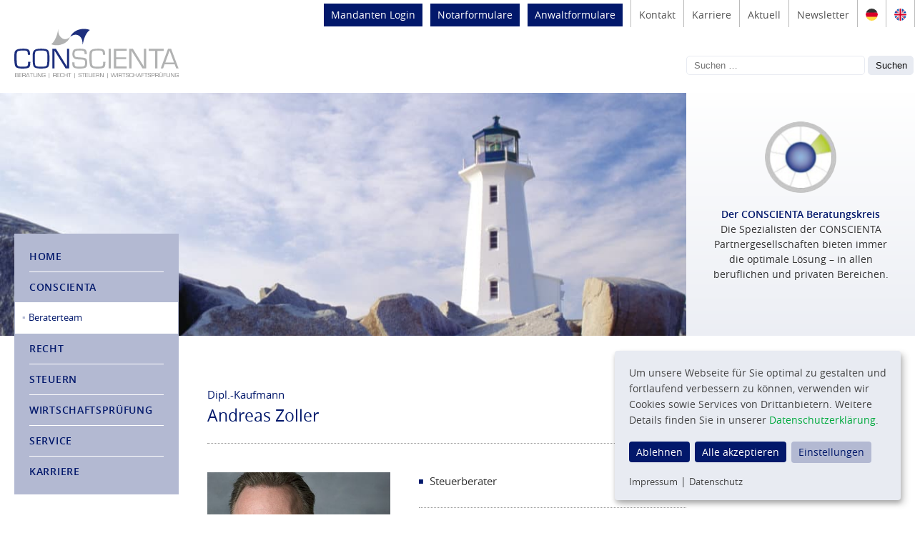

--- FILE ---
content_type: text/html; charset=UTF-8
request_url: https://www.conscienta.de/conscienta/beraterteam/andreas-zoller
body_size: 5947
content:
<!doctype html>
<html lang="de-DE">
<head>
	<meta charset="UTF-8">
	<meta http-equiv="X-UA-Compatible" content="IE=edge">
	<meta name="viewport" content="width=device-width, initial-scale=1">
	<link rel="profile" href="https://gmpg.org/xfn/11">
	<title>CONSCIENTA Steuerberater Offenbach | Andreas Zoller</title>
	<style>img:is([sizes="auto" i], [sizes^="auto," i]) { contain-intrinsic-size: 3000px 1500px }</style>
	<link rel="alternate" href="https://www.conscienta.de/en/conscienta/team-of-consultants/andreas-zoller" hreflang="en" />
<link rel="alternate" href="https://www.conscienta.de/conscienta/beraterteam/andreas-zoller" hreflang="de" />

<!-- The SEO Framework von Sybre Waaijer -->
<meta name="robots" content="max-snippet:-1,max-image-preview:standard,max-video-preview:-1" />
<link rel="canonical" href="https://www.conscienta.de/conscienta/beraterteam/andreas-zoller" />
<meta name="description" content="Steuerberater in Offenbach" />
<meta property="og:type" content="article" />
<meta property="og:locale" content="de_DE" />
<meta property="og:site_name" content="CONSCIENTA" />
<meta property="og:title" content="CONSCIENTA Steuerberater Offenbach | Andreas Zoller" />
<meta property="og:description" content="Steuerberater in Offenbach" />
<meta property="og:url" content="https://www.conscienta.de/conscienta/beraterteam/andreas-zoller" />
<meta property="article:published_time" content="2021-07-31T16:44:17+00:00" />
<meta property="article:modified_time" content="2022-01-13T09:19:42+00:00" />
<meta name="twitter:card" content="summary_large_image" />
<meta name="twitter:title" content="CONSCIENTA Steuerberater Offenbach | Andreas Zoller" />
<meta name="twitter:description" content="Steuerberater in Offenbach" />
<script type="application/ld+json">{"@context":"https://schema.org","@graph":[{"@type":"WebSite","@id":"https://www.conscienta.de/#/schema/WebSite","url":"https://www.conscienta.de/","name":"CONSCIENTA","description":"Rechtsanwälte und Steuerberater in Offenbach","inLanguage":"de","potentialAction":{"@type":"SearchAction","target":{"@type":"EntryPoint","urlTemplate":"https://www.conscienta.de/search/{search_term_string}"},"query-input":"required name=search_term_string"},"publisher":{"@type":"Organization","@id":"https://www.conscienta.de/#/schema/Organization","name":"CONSCIENTA","url":"https://www.conscienta.de/"}},{"@type":"WebPage","@id":"https://www.conscienta.de/conscienta/beraterteam/andreas-zoller","url":"https://www.conscienta.de/conscienta/beraterteam/andreas-zoller","name":"CONSCIENTA Steuerberater Offenbach | Andreas Zoller","description":"Steuerberater in Offenbach","inLanguage":"de","isPartOf":{"@id":"https://www.conscienta.de/#/schema/WebSite"},"breadcrumb":{"@type":"BreadcrumbList","@id":"https://www.conscienta.de/#/schema/BreadcrumbList","itemListElement":[{"@type":"ListItem","position":1,"item":"https://www.conscienta.de/","name":"CONSCIENTA"},{"@type":"ListItem","position":2,"item":"https://www.conscienta.de/beraterteam","name":"Archiv: Beraterteam"},{"@type":"ListItem","position":3,"item":"https://www.conscienta.de/service/beraterteam","name":"Kategorie: Beraterteam"},{"@type":"ListItem","position":4,"item":"https://www.conscienta.de/service/beraterteam/steuerberater","name":"Kategorie: Steuerberater"},{"@type":"ListItem","position":5,"name":"CONSCIENTA Steuerberater Offenbach | Andreas Zoller"}]},"potentialAction":{"@type":"ReadAction","target":"https://www.conscienta.de/conscienta/beraterteam/andreas-zoller"},"datePublished":"2021-07-31T16:44:17+00:00","dateModified":"2022-01-13T09:19:42+00:00","author":{"@type":"Person","@id":"https://www.conscienta.de/#/schema/Person/12229d00aa7a5590b527a0f63f97375d","name":"Peter Woellgens"}}]}</script>
<!-- / The SEO Framework von Sybre Waaijer | 22.54ms meta | 5.36ms boot -->

<link rel='stylesheet' id='eeb-css-frontend-css' href='https://www.conscienta.de/wp-content/plugins/email-encoder-bundle/core/includes/assets/css/style.css?ver=241030-100822' type='text/css' media='all' />
<link rel='stylesheet' id='style-css' href='https://www.conscienta.de/wp-content/themes/piccto/style.css?ver=6.8.3' type='text/css' media='all' />
<noscript><style>.perfmatters-lazy[data-src]{display:none !important;}</style></noscript><style>.perfmatters-lazy-youtube{position:relative;width:100%;max-width:100%;height:0;padding-bottom:56.23%;overflow:hidden}.perfmatters-lazy-youtube img{position:absolute;top:0;right:0;bottom:0;left:0;display:block;width:100%;max-width:100%;height:auto;margin:auto;border:none;cursor:pointer;transition:.5s all;-webkit-transition:.5s all;-moz-transition:.5s all}.perfmatters-lazy-youtube img:hover{-webkit-filter:brightness(75%)}.perfmatters-lazy-youtube .play{position:absolute;top:50%;left:50%;right:auto;width:68px;height:48px;margin-left:-34px;margin-top:-24px;background:url(https://www.conscienta.de/wp-content/plugins/perfmatters/img/youtube.svg) no-repeat;background-position:center;background-size:cover;pointer-events:none}.perfmatters-lazy-youtube iframe{position:absolute;top:0;left:0;width:100%;height:100%;z-index:99}.perfmatters-lazy:not(picture),.perfmatters-lazy>img{opacity:0}.perfmatters-lazy.loaded,.perfmatters-lazy>img.loaded,.perfmatters-lazy[data-was-processed=true]{opacity:1;transition:opacity 500ms}</style></head>

<body class="wp-singular beraterteam-template-default single single-beraterteam postid-867 wp-theme-piccto beraterteam-andreas-zoller">
<div class="pagewrap">

    <header>
        <div class="container main">
            <div class="col-1">
                <a href="/"><img class="logo" src="https://www.conscienta.de/wp-content/themes/piccto/img/conscienta-logo.svg" width="250" height="90" alt="Conscienta Logo"></a>
            </div>
            <div class="col-1 start-3 nav pt-0">
                <div class="nav-top">
                    
                <ul class="nav-top-extra">
                    <li class="button-top fsw-login"><a><span class="de">Mandanten Login</span><span class="en">Customer Login</span></a>
                        <ul class="sub-menu">
                            <li><a href="https://online.conscienta.de"><span class="de">Steuerberater</span><span class="en">Tax Advisors</span></a></li>
                            <li><a><span class="de">Rechtsanwälte</span><span class="en">Attorneys at Law</span></a></li>
                        </ul>
                    </li>
                    <li class="button-top"><a href="https://notar-formulare.de/conscienta/"><span class="de">Notarformulare</span><span class="en">Notary Forms</span></a></li>
                    <li class="button-top"><a href="https://anwalt-formulare.de/conscienta"><span class="de">Anwaltformulare</span><span class="en">Lawyer Forms</span></a></li>
                </ul>
                
                <ul id="menu-nav-top-de" class="menu"><li class="menu-item menu-item-type-post_type menu-item-object-page menu-item-1170"><a href="https://www.conscienta.de/service/kontakt">Kontakt</a></li>
<li class="menu-item menu-item-type-post_type menu-item-object-page menu-item-2351"><a href="https://www.conscienta.de/karriere">Karriere</a></li>
<li class="menu-item menu-item-type-custom menu-item-object-custom menu-item-1283"><a href="https://www.conscienta.de/service/aktuelle-informationen">Aktuell</a></li>
<li class="menu-item menu-item-type-post_type menu-item-object-page menu-item-1169"><a href="https://www.conscienta.de/service/newsletter">Newsletter</a></li>
<li class="lang-item lang-item-59 lang-item-en lang-item-first menu-item menu-item-type-custom menu-item-object-custom menu-item-1171-en"><a href="https://www.conscienta.de/en/conscienta/team-of-consultants/andreas-zoller" hreflang="en-GB" lang="en-GB">English</a></li>
<li class="lang-item lang-item-61 lang-item-de current-lang menu-item menu-item-type-custom menu-item-object-custom menu-item-1171-de"><a href="https://www.conscienta.de/conscienta/beraterteam/andreas-zoller" hreflang="de-DE" lang="de-DE">Deutsch</a></li>
</ul>                </div>
                <div class="search">
                <form role="search" method="get" class="search-form" action="https://www.conscienta.de/">
				<label>
					<span class="screen-reader-text">Suche nach:</span>
					<input type="search" class="search-field" placeholder="Suchen …" value="" name="s" />
				</label>
				<input type="submit" class="search-submit" value="Suchen" />
			</form>                </div>
                <nav class="nav-main">
                    <ul id="menu-nav-main-de" class="menu"><li class="level-1 menu-item menu-item-type-custom menu-item-object-custom menu-item-672"><a href="/">Home</a></li>
<li class="level-1 nav-conscienta menu-item menu-item-type-post_type menu-item-object-page menu-item-has-children menu-item-706"><a href="https://www.conscienta.de/conscienta">CONSCIENTA</a>
<ul class="sub-menu">
	<li class="nav-beraterteam menu-item menu-item-type-post_type menu-item-object-page menu-item-757"><a href="https://www.conscienta.de/conscienta/beraterteam">Beraterteam</a></li>
</ul>
</li>
<li class="level-1 nav-recht menu-item menu-item-type-post_type menu-item-object-page menu-item-has-children menu-item-682"><a href="https://www.conscienta.de/rechtsanwalt">Recht</a>
<ul class="sub-menu">
	<li class="nav-rechtsgebiete menu-item menu-item-type-post_type menu-item-object-page menu-item-926"><a href="https://www.conscienta.de/rechtsanwalt/rechtsgebiete">Rechtsgebiete</a></li>
	<li class="menu-item menu-item-type-post_type menu-item-object-page menu-item-683"><a href="https://www.conscienta.de/rechtsanwalt/notarielle-taetigkeiten">Notarielle Tätigkeiten</a></li>
	<li class="menu-item menu-item-type-post_type menu-item-object-page menu-item-684"><a href="https://www.conscienta.de/rechtsanwalt/unternehmensberatung">Unternehmensberatung</a></li>
	<li class="menu-item menu-item-type-post_type menu-item-object-page menu-item-686"><a href="https://www.conscienta.de/rechtsanwalt/unternehmensnachfolge">Unternehmensnachfolge</a></li>
	<li class="menu-item menu-item-type-post_type menu-item-object-page menu-item-685"><a href="https://www.conscienta.de/rechtsanwalt/forderungseinzug">Forderungseinzug</a></li>
	<li class="menu-item menu-item-type-post_type menu-item-object-page menu-item-687"><a href="https://www.conscienta.de/rechtsanwalt/insolvenzberatung">Insolvenzberatung</a></li>
	<li class="menu-item menu-item-type-post_type menu-item-object-page menu-item-688"><a href="https://www.conscienta.de/rechtsanwalt/ueber-uns">Über uns</a></li>
	<li class="menu-item menu-item-type-post_type menu-item-object-page menu-item-1042"><a href="https://www.conscienta.de/rechtsanwalt/rechtsanwaelte-und-notare">Rechtsanwälte und Notare</a></li>
	<li class="menu-item menu-item-type-post_type menu-item-object-page menu-item-689"><a href="https://www.conscienta.de/rechtsanwalt/bewertungsbogen">Bewertungsbogen</a></li>
	<li class="menu-item menu-item-type-custom menu-item-object-custom menu-item-2785"><a target="_blank" href="https://www.glaeubigerinformation.de/t/540/proceeding-search/">Gläubigerinformationen</a></li>
	<li class="menu-item menu-item-type-post_type menu-item-object-page menu-item-690"><a href="https://www.conscienta.de/rechtsanwalt/rechtliche-hinweise">Rechtliche Hinweise</a></li>
	<li class="menu-item menu-item-type-post_type menu-item-object-page menu-item-1092"><a href="https://www.conscienta.de/rechtsanwalt/offenbach">Kontakt</a></li>
</ul>
</li>
<li class="level-1 nav-steuern menu-item menu-item-type-post_type menu-item-object-page menu-item-has-children menu-item-673"><a href="https://www.conscienta.de/steuerberater">Steuern</a>
<ul class="sub-menu">
	<li class="menu-item menu-item-type-post_type menu-item-object-page menu-item-921"><a href="https://www.conscienta.de/steuerberater/steuerberater">Steuerberater</a></li>
	<li class="menu-item menu-item-type-post_type menu-item-object-page menu-item-674"><a href="https://www.conscienta.de/steuerberater/rechnungswesen">Rechnungswesen</a></li>
	<li class="menu-item menu-item-type-post_type menu-item-object-page menu-item-675"><a href="https://www.conscienta.de/steuerberater/unternehmensberatung">Unternehmensberatung</a></li>
	<li class="menu-item menu-item-type-post_type menu-item-object-page menu-item-676"><a href="https://www.conscienta.de/steuerberater/unternehmensnachfolge">Unternehmensnachfolge</a></li>
	<li class="menu-item menu-item-type-post_type menu-item-object-page menu-item-677"><a href="https://www.conscienta.de/steuerberater/insolvenzdienstleistungen">Insolvenzdienstleistungen</a></li>
	<li class="menu-item menu-item-type-post_type menu-item-object-page menu-item-678"><a href="https://www.conscienta.de/steuerberater/internationale-steuerberatung">Internationale Steuerberatung</a></li>
	<li class="menu-item menu-item-type-custom menu-item-object-custom menu-item-1078"><a href="https://www.conscienta-digital.de/">Unternehmen Online</a></li>
	<li class="menu-item menu-item-type-post_type menu-item-object-page menu-item-680"><a href="https://www.conscienta.de/steuerberater/steuer-video-tipps">Steuer-Video-Tipps</a></li>
	<li class="menu-item menu-item-type-post_type menu-item-object-page menu-item-681"><a href="https://www.conscienta.de/steuerberater/ueber-uns-steuer">Über uns</a></li>
	<li class="menu-item menu-item-type-post_type menu-item-object-page menu-item-1111"><a href="https://www.conscienta.de/steuerberater/offenbach">Kontakt</a></li>
</ul>
</li>
<li class="level-1 menu-item menu-item-type-post_type menu-item-object-page menu-item-has-children menu-item-691"><a href="https://www.conscienta.de/wirtschaftspruefung">Wirtschaftsprüfung</a>
<ul class="sub-menu">
	<li class="menu-item menu-item-type-post_type menu-item-object-page menu-item-692"><a href="https://www.conscienta.de/wirtschaftspruefung/gutachterliche-stellungnahme">Gutachterliche Stellungnahme</a></li>
	<li class="menu-item menu-item-type-post_type menu-item-object-page menu-item-693"><a href="https://www.conscienta.de/wirtschaftspruefung/ueber-uns-wirtschaft">Über uns</a></li>
	<li class="menu-item menu-item-type-post_type menu-item-object-page menu-item-1127"><a href="https://www.conscienta.de/wirtschaftspruefung/wirtschaftspruefer">Wirtschaftsprüfer</a></li>
	<li class="menu-item menu-item-type-post_type menu-item-object-page menu-item-1133"><a href="https://www.conscienta.de/wirtschaftspruefung/offenbach">Kontakt</a></li>
</ul>
</li>
<li class="level-1 nav-service menu-item menu-item-type-post_type menu-item-object-page menu-item-has-children menu-item-694"><a href="https://www.conscienta.de/service">Service</a>
<ul class="sub-menu">
	<li class="nav-blog menu-item menu-item-type-custom menu-item-object-custom menu-item-950"><a href="/service/aktuelle-informationen">Aktuelle Informationen</a></li>
	<li class="menu-item menu-item-type-post_type menu-item-object-page menu-item-1154"><a href="https://www.conscienta.de/service/newsletter">Newsletter</a></li>
	<li class="menu-item menu-item-type-post_type menu-item-object-page menu-item-1155"><a href="https://www.conscienta.de/service/standardformulare">Standardformulare</a></li>
	<li class="menu-item menu-item-type-post_type menu-item-object-page menu-item-1156"><a href="https://www.conscienta.de/service/partnerschaft">Partnerschaft</a></li>
	<li class="menu-item menu-item-type-post_type menu-item-object-page menu-item-1160"><a href="https://www.conscienta.de/service/kontakt">Kontakt</a></li>
	<li class="menu-item menu-item-type-post_type menu-item-object-page menu-item-695"><a href="https://www.conscienta.de/service/impressum">Impressum</a></li>
	<li class="menu-item menu-item-type-post_type menu-item-object-page menu-item-2722"><a href="https://www.conscienta.de/service/datenschutz">Datenschutz</a></li>
</ul>
</li>
<li class="level-1 nav-karriere menu-item menu-item-type-post_type menu-item-object-page menu-item-has-children menu-item-2278"><a href="https://www.conscienta.de/karriere">Karriere</a>
<ul class="sub-menu">
	<li class="menu-item menu-item-type-post_type menu-item-object-page menu-item-has-children menu-item-2280"><a href="https://www.conscienta.de/karriere/steuerberater" title="https://www.jobs-conscienta.de">Steuerberatung</a>
	<ul class="sub-menu">
		<li class="menu-item menu-item-type-post_type menu-item-object-page menu-item-2738"><a href="https://www.conscienta.de/?page_id=1927">Offene Stellenangebote</a></li>
		<li class="hidden menu-item menu-item-type-post_type menu-item-object-page menu-item-2289"><a href="https://www.conscienta.de/?page_id=1929">Arbeiten bei uns</a></li>
		<li class="hidden menu-item menu-item-type-post_type menu-item-object-page menu-item-2290"><a href="https://www.conscienta.de/?page_id=1986">Unser Team</a></li>
		<li class="hidden menu-item menu-item-type-post_type menu-item-object-page menu-item-2291"><a href="https://www.conscienta.de/?page_id=1931">Was wir Mitarbeitern bieten</a></li>
		<li class="menu-item menu-item-type-post_type menu-item-object-page menu-item-2292"><a href="https://www.conscienta.de/?page_id=1933">Ansprechpartner</a></li>
		<li class="hidden menu-item menu-item-type-post_type menu-item-object-page menu-item-2293"><a href="https://www.conscienta.de/?page_id=2060">Bewerbungsformular</a></li>
		<li class="menu-item menu-item-type-post_type menu-item-object-page menu-item-2294"><a href="https://www.conscienta.de/?page_id=1935">FAQ</a></li>
	</ul>
</li>
	<li class="menu-item menu-item-type-post_type menu-item-object-page menu-item-2279"><a href="https://www.conscienta.de/karriere/rechtsanwaelte">Rechtsanwälte</a></li>
</ul>
</li>
</ul>                                    </nav>
            </div>
            <div class="bt-menu"></div>
        </div>
	</header>
    
    <section class="top">
        <div class="container main">
            <div class="col-2 pa-0 top-img">
                <img src="https://www.conscienta.de/wp-content/themes/piccto/img/conscienta-leuchtturm.jpg" width="960" height="340" alt="Conscienta Rechtsanwaelte Steuerberater Offenbach">
            </div>
            <div class="col-1 beratungskreis">
                <p><a href="https://www.conscienta.de/beratungskreis"><img decoding="async" width="99" height="99" src="/wp-content/uploads/beratungskreis_klein.png" alt="beratungskreis klein" class="size-full wp-image-1622 aligncenter" /></a></p>
<p><a href="https://www.conscienta.de/beratungskreis"><strong><span class="blau">Der CONSCIENTA Beratungskreis</span></strong><br />
Die Spezialisten der CONSCIENTA Partnergesellschaften bieten immer die optimale Lösung – in allen beruflichen und privaten Bereichen.</a></p>
            </div>
        </div>
    </section>

    <main>
        <div class="container main">
            <div class="col-1 start-2">
                <div class="container team-single">
                    <div class="col-12 team-name">
                        <p class="titel">Dipl.-Kaufmann</p>
                        <h1>Andreas Zoller</h1>
                        <hr>
                    </div>
                    <div class="col-5 team-bild">
                        <img src="https://www.conscienta.de/wp-content/uploads/zoller.jpg" /><br>
                        <img src="" />
                    </div>
                    <div class="col-7">
                                                <div class="team-desc">
                            <p>Steuerberater</p>
                        </div>
                                                    <ul>
<li>Studium der Betriebswirtschaftslehre an der Johann Wolfgang Goethe-Universität, Frankfurt am Main, Examen 1999</li>
<li>Steuerberater seit 2006</li>
<li>1999 bis 2006 Prüfungsleiter bei einer mittelgroßen Wirtschaftsprüfungsgesellschaft in Dreieich</li>
<li>2006 bis 2013 angestellter Steuerberater bei einer mittelgroßen Steuerberatungsgesellschaft im Main-Kinzig-Kreis als Teamleiter und Prokurist</li>
<li>Partner der Kanzlei<br />
FSW Prechtl Kindermann Zoller &amp; Partner<br />
Steuerberatungsgesellschaft mbB seit 2013</li>
</ul>
<h6 class="list-heading"><span class="blau"><strong>Besondere Tätigkeitsschwerpunkte:</strong></span></h6>
<ul>
<li>Unternehmensnachfolge und Vermögensnachfolge bei Betriebs- und Privatvermögen</li>
<li>Betriebswirtschaftliche Beratung</li>
<li>Sanierungsberatung und Insolvenzverwaltung</li>
<li>Existenzgründungsberatung</li>
</ul>
                            <br>
                            <h4>Kontakt</h4>
                            <hr>
                            <ul class="kontakt-nr no-list mb-0">
<li class="phone"><span>Tel.:</span>069 450 034 0</li>
<li class="fax"><span>Fax:</span>069 450 034 333</li>
<li class="mail"><span>Mail:</span><a href="mailto:stb.of@conscienta.de">stb.of@conscienta.de</a></li>
</ul>
                            <ul class="kontakt-nr no-list mb-0">
<li class="mail-team"><span>Mail:</span><a href="mailto:Andreas.Zoller@conscienta-fsw.de">Andreas.Zoller@conscienta-fsw.de</a></li>
</ul>
                            <div class="route"><a class="bt-link" href="https://www.conscienta.de/steuerberater/offenbach">Anfahrt</a></div>
                            <div class="socials">
                                                                <a href=" https://www.xing.com/profile/Andreas_Zoller/cv" target="blank"><img src="https://www.conscienta.de/wp-content/themes/piccto/img/icon-xing.png" alt="xing"></a>
                                                                
                                                                <a href="https://de.linkedin.com/in/andreas-zoller-235487114" target="blank"><img src="https://www.conscienta.de/wp-content/themes/piccto/img/icon-linkedin.png" alt="LinkedIn"></a>
                                                            </div>  
                                            </div>                   
                    
                                        
                </div>
            </div>
                
            <aside class="col-1">
                            </aside>
        </div>
    </main>


    
    	<footer>
                        
                        
                        
            
        	<div class="container footer">
<div class="col-4">
<ul>
<li><strong>CONSCIENTA<sup>©</sup></strong></li>
<li>2026</li>
</ul>
</div>
<div class="col-8">
<ul>
<li><a href="/service/impressum/">Impressum</a></li>
<li><span>|</span></li>
<li><a href="/service/datenschutz/">Datenschutz</a></li>
<li><span>|</span></li>
<li><a class="button is-success" onclick="return klaro.show();">Datenschutz Einstellungen</a></li>
</div>
</div>
    	</footer>
        <script type="speculationrules">
{"prefetch":[{"source":"document","where":{"and":[{"href_matches":"\/*"},{"not":{"href_matches":["\/wp-*.php","\/wp-admin\/*","\/wp-content\/uploads\/*","\/wp-content\/*","\/wp-content\/plugins\/*","\/wp-content\/themes\/piccto\/*","\/*\\?(.+)"]}},{"not":{"selector_matches":"a[rel~=\"nofollow\"]"}},{"not":{"selector_matches":".no-prefetch, .no-prefetch a"}}]},"eagerness":"conservative"}]}
</script>
<script type="text/javascript" src="https://www.conscienta.de/wp-includes/js/dist/hooks.min.js?ver=4d63a3d491d11ffd8ac6" id="wp-hooks-js"></script>
<script type="text/javascript" src="https://www.conscienta.de/wp-includes/js/dist/i18n.min.js?ver=5e580eb46a90c2b997e6" id="wp-i18n-js"></script>
<script type="text/javascript" id="wp-i18n-js-after">
/* <![CDATA[ */
wp.i18n.setLocaleData( { 'text direction\u0004ltr': [ 'ltr' ] } );
/* ]]> */
</script>
<script type="text/javascript" src="https://www.conscienta.de/wp-content/themes/piccto/js/jquery.min.js" id="jquery-js"></script>
<script type="text/javascript" src="https://www.conscienta.de/wp-content/plugins/email-encoder-bundle/core/includes/assets/js/custom.js?ver=241030-100822" id="eeb-js-frontend-js"></script>
<script type="text/javascript" src="https://www.conscienta.de/wp-content/themes/piccto/js/jquery.custom.js?ver=6.8.3" id="jquery-custom-js"></script>
<script type="text/javascript" src="https://www.conscienta.de/wp-content/themes/piccto/js/klaro/config.js?ver=6.8.3" id="klaro-config-js"></script>
<script type="text/javascript" src="https://www.conscienta.de/wp-content/themes/piccto/js/klaro/klaro.js?ver=6.8.3" id="klaro-js-js"></script>
<script type="text/javascript" src="https://www.conscienta.de/wp-content/plugins/perfmatters/js/lazyload.min.js?ver=1.8.6" id="perfmatters-lazy-load-js-js"></script>
<script>document.addEventListener("DOMContentLoaded",function(){var lazyLoadInstance=new LazyLoad({elements_selector:"img[data-src],.perfmatters-lazy",thresholds:"0px 0px",callback_loaded:function(element){if(element.tagName==="IFRAME"){if(element.classList.contains("loaded")){if(typeof window.jQuery!="undefined"){if(jQuery.fn.fitVids){jQuery(element).parent().fitVids()}}}}}});});function perfmattersLazyLoadYouTube(e){var t=document.createElement("iframe"),r="ID?";r+=0===e.dataset.query.length?"":e.dataset.query+"&",r+="autoplay=1",t.setAttribute("src",r.replace("ID",e.dataset.src)),t.setAttribute("frameborder","0"),t.setAttribute("allowfullscreen","1"),t.setAttribute("allow","accelerometer; autoplay; encrypted-media; gyroscope; picture-in-picture"),e.replaceChild(t,e.firstChild)}</script>    
    <!-- Matomo -->
    <script type="text/plain" data-type="application/javascript" data-name="matomo">
      var _paq = _paq || [];
      /* tracker methods like "setCustomDimension" should be called before "trackPageView" */
      _paq.push(['disableCookies']);
      _paq.push(['trackPageView']);
      _paq.push(['enableLinkTracking']);
      (function() {
        var u="//www.conscienta.de/piwik/";
        _paq.push(['setTrackerUrl', u+'piwik.php']);
        _paq.push(['setSiteId', '1']);
        var d=document, g=d.createElement('script'), s=d.getElementsByTagName('script')[0];
        g.type='text/javascript'; g.async=true; g.defer=true; g.src=u+'piwik.js'; s.parentNode.insertBefore(g,s);
      })();
    </script>
    <!-- End Matomo Code -->
    
    <div class="checksize"></div>
    </div> <!-- /pagewarp -->
</body>
</html>


--- FILE ---
content_type: text/css
request_url: https://www.conscienta.de/wp-content/themes/piccto/style.css?ver=6.8.3
body_size: 6815
content:
/* ----------------------------------------
   Reset
   ---------------------------------------- */

* {margin:0;padding:0;border:0;}
*,:before,:after {-webkit-box-sizing:border-box;-moz-box-sizing:border-box;box-sizing:border-box;}
html,body {height:100%;}

html {-webkit-text-size-adjust:none;-ms-text-size-adjust:none;}

* {font-weight:inherit;font-style:normal;}
a {color:inherit;text-decoration:none;cursor:pointer;}
a:active,a:hover,a:focus {outline:none;}
a[x-apple-data-detectors] {background:none!important;border:none!important;color: inherit!important;text-decoration:none!important;}

input,select {vertical-align:middle;}
img {display:block;width:100%;height:auto;}
audio,canvas,progress,video {display:inline-block;vertical-align:baseline;}

/*article,main,aside,figure,footer,header,hgroup,nav,section {display:block;}
header:after,nav:after,footer:after,ul:after,ol:after,.container:after,.row:after {content:"";display:table;clear:both;}*/

/* ----------------------------------------
	 Fonts in use
   ---------------------------------------- */
   
@font-face {
  font-family:'Open Sans';
  src: url('fonts/open-sans/opensans-regular-webfont.woff2') format('woff2'),
       url('fonts/open-sans/opensans-regular-webfont.woff') format('woff');
  font-weight:400;
  font-style:normal;
}

@font-face {
  font-family:'Open Sans';
  src: url('fonts/open-sans/opensans-italic-webfont.woff2') format('woff2'),
       url('fonts/open-sans/opensans-italic-webfont.woff') format('woff');
  font-weight:400;
  font-style:italic;
}

@font-face {
  font-family:'Open Sans';
  src: url('fonts/open-sans/opensans-semibold-webfont.woff2') format('woff2'),
       url('fonts/open-sans/opensans-semibold-webfont.woff') format('woff');
  font-weight:600;
  font-style:normal;
}

/* ----------------------------------------
	 Font Styles
   ---------------------------------------- */
   
html {
  /* Adjust font size */
  //font-size: 100%;
  -webkit-text-size-adjust: 100%;
  /* Font varient */
  font-variant-ligatures: none;
  -webkit-font-variant-ligatures: none;
  /* Smoothing */
  text-rendering: optimizeLegibility;
  -moz-osx-font-smoothing: grayscale;
  font-smoothing: antialiased;
  -webkit-font-smoothing: antialiased;
  text-shadow: rgba(0, 0, 0, .01) 0 0 1px;
}

body {
	font-family: 'Open Sans', sans-serif;
  font-size:15px;
	font-weight:400;
	//letter-spacing: 0.015em;
	line-height:1.6;
	color:#333;
}

.small {font-size:12px;}
h6,.h6 {font-size:1em;}
h5,.h5 {font-size:1.15em;}
h4,.h4 {font-size:1.25em;}
h3,.h3 {font-size:1.25em;}
h2,.h2 {font-size:1.5em;}
h1,.h1 {font-size:1.5em;}

.home h1 {
  font-size:1.65em;
  line-height:1.4;
}

p:not(:last-child),ul,ol,h1,h2,h3,h4,h5 {margin-bottom:20px;}

h6 {margin-bottom:5px;}

h1,h2,h3,h4,h5 {color:var(--blau);}

strong,.strong,b {font-weight:600;}

em,.italic,i {font-style:italic;}

a:hover {
  color:var(--blau);
}

@media(max-width:600px) {

  body {
	  font-size:15px;
  }
  
  .home h1 {
    font-size:1.45em;
    line-height:1.5;
  }

}

/* ----------------------------------------
	 Columns
   ---------------------------------------- */
   
.pagewrap  {
  min-height:100%;
}

.container {
  --myviewport:1280px;
  --gap:40px;
  width:var(--myviewport);
  display:grid;
  column-gap:var(--gap);
  margin:auto;
}

.container .container {
  width:100%;
}

.container .container > * {
  padding:10px 0;
}

[class^="col"] {
  padding:20px 0;
}

@media (max-width:1024px) {
  
  .container,
  .container.main {
    width:90vw;
  }
  
  header .container.main,
  .top .container.main,
  .container.fluid {
    width:100vw;
  }

}

@media (min-width:1024px) {
  
  .container {
    //width:var(--myviewport);
    grid-template-columns:repeat(12,1fr);
    //column-gap:var(--gap);
  }
  
  .container.main {
    //display:grid;
    //width:var(--myviewport);
    grid-template-columns:250px 1fr 280px;
    //column-gap:var(--gap);
    //column-gap:40px;
  }
  
  header .container.main,
  .top .container.main {
    grid-template-columns:250px 1fr 320px;
    column-gap:0;
  }
  
  .container.fluid {
    width:100vw;
    grid-template-columns:calc(((100vw - var(--myviewport)) / 2) - var(--gap)) repeat(12,1fr) calc(((100vw - var(--myviewport)) / 2) - var(--gap));
  }
  
  .grid-2 {grid-template-columns:repeat(2,1fr)}
  .grid-3 {grid-template-columns:repeat(3,1fr)}
  .grid-4 {grid-template-columns:repeat(4,1fr)}
  
  .col,
  .col-1 {grid-column:auto / span 1}
  .col-2 {grid-column:auto / span 2}
  .col-3 {grid-column:auto / span 3}
  .col-4 {grid-column:auto / span 4}
  .col-5 {grid-column:auto / span 5}
  .col-6 {grid-column:auto / span 6}
  .col-7 {grid-column:auto / span 7}
  .col-8 {grid-column:auto / span 8}
  .col-9 {grid-column:auto / span 9}
  .col-10 {grid-column:auto / span 10}
  .col-11 {grid-column:auto / span 11}
  .col-full,
  .col-12 {grid-column:auto / span 12}

  .fluid .col-full {grid-column:auto / span 14}
  
  .start-1 {grid-column-start:1}
  .start-2 {grid-column-start:2}
  .start-3 {grid-column-start:3}
  .start-4 {grid-column-start:4}
  .start-5 {grid-column-start:5}
  .start-6 {grid-column-start:6}
  .start-7 {grid-column-start:7}
  .start-8 {grid-column-start:8}
  .start-9 {grid-column-start:9}
  .start-10 {grid-column-start:10}
  .start-11 {grid-column-start:11}
  .start-12 {grid-column-start:12}
  
  .gap-0 {--gap:0px}
  .gap-s {--gap:20px;}
  .gap-l {--gap:80px}
  
}

@media print {
  
  body,.container {
  width:100%;
  }
}

/* ----------------------------------------
 Color
 ---------------------------------------- */

:root {
  --grau:#646464;
  --hellgrau:#E8EBF2;
  --blau:#02186b;
  --hellblau:#B3B9D2;
  --dotline:#999;
  }
  
  .grau {color:var(--grau);}
  
  .hellgrau {color:var(--hellgrau);}
  
  .blau {color:var(--blau);}
  
  .hellblau {var(--hellblau);}

/* ----------------------------------------
	 Navigation
   ---------------------------------------- */
   
header .container {
  position:relative;
}

.media-md .nav div:not(.nav-main) {
  padding:0 5%;
}

.media-md .nav {
  padding-bottom:0;
  margin-bottom:-20px;
}

header nav {
  background:var(--hellblau);
}

@media (min-width:1024px) {
  
  .nav-main {
    font-size:14px;
    width:230px;
    padding-top:10px;
    position:absolute;
    z-index:999;
    left:20px;
    top:327px;
    border:1px solid var(--hellblau);
  }
  
  .nav-main > ul.menu {
    margin-bottom:10px;
  }
  
  .bt-menu {
    display:none;
  }
  
  .nav {
    display:block;
  }
  
}

@media (max-width:1024px) {
  
  .nav-top ul li {
    font-size:0.8em;
    padding:0 8px 0 8px;
  }
  
  .search {
    margin-bottom:20px;
  }
  
  .nav {
    display:none;
  }
  
}

.conscienta-cash img {
  max-width:176px;
}

.media-lg .conscienta-cash {
  position:absolute;
  bottom:-80px;
  width:100%;
  text-align:center;
}

nav a {
  display:block;
  padding:10px 0;
  margin:0 20px;
}

nav li:not(:last-child) a {
  border-bottom:1px solid white;
}

nav li {
  font-weight:600;
  letter-spacing:0.05em;
  text-transform:uppercase;
  color:var(--blau);
}

nav li.nav-insolvency {
  letter-spacing:0;
}

nav ul.sub-menu {
  padding:10px 0;
  margin:-1px 0 0 0;
  background:white;
  display:none;
}

.nav-karriere ul.sub-menu ul {
  padding:3px 0 3px 10px;
}

/*
.nav-karriere > ul.sub-menu > li.active > a::after {
  content:':';
}
*/

.category-aktuelle-informationen .nav-service ul.sub-menu,
.category-recht-aktuell .nav-service ul.sub-menu,
.category-steuern-aktuell .nav-service ul.sub-menu,
.single-aktuelle-informationen .nav-service ul.sub-menu,
.single-post .nav-service ul.sub-menu,

.single-rechtsgebiete .nav-recht ul.sub-menu,
.single-beraterteam .nav-conscienta ul.sub-menu,

/*
nav .current_page_item ul.sub-menu,
nav .current_page_ancestor ul.sub-menu,
*/

nav .menu-item.active > ul.sub-menu,
nav ul.sub-menu .active ul {
  display:block;
}

.category li.nav-blog a,
.category li.nav-blog a::before,
.single li.nav-blog a,
.single li.nav-blog a::before,

/*
nav li.current-menu-item > a,
nav li.current-menu-item > a::before,
nav li.current_page_item > a,
nav li.current_page_item > a::before,
nav li.current-page-ancestor.active,
*/

.rechtsgebiete-template-default .nav-rechtsgebiete,
.beraterteam-template-default .nav-beraterteam, 

nav .menu-item.active > ul.sub-menu > li.active > a,
nav .menu-item.active > ul.sub-menu > li.active > a::before
{
  color:var(--blau);
}

nav .sub-menu li {
  font-size:0.95em;
  line-height:1.8;
  font-weight:400;
  letter-spacing:0;
  text-transform:none;
  color:#555;
}

nav .sub-menu a {
  padding:0;
  margin:0 10px;
}

nav li:not(.level-1) > a::before {
  content:'\25AA';
  padding-right:4px;
  color:var(--hellblau);
}

.nav-top {
  display:flex;
  justify-content:flex-end;
}

.nav-top > ul {
  display:flex;
}

.nav-top ul li {
  font-size:0.95em;
  color:#555;
  padding:10px 11px 2px 11px;
  border-left:1px solid #bbb;
  border-right:1px solid #bbb;
  margin-left:-1px;
  white-space:nowrap;
}

.nav-top a {
  
}

.nav-top .lang-item a {
  font-size:0px;
}

.nav-top .lang-item-en {
  order:5;
}

.nav-top .lang-item-de a {
  background:url("img/de.svg") no-repeat center;
}

.nav-top .lang-item-en a {
  background:url("img/gb.svg") no-repeat center;
}

.nav-top .lang-item-de a,
.nav-top .lang-item-en a {
  display:flex;
  width:17px;
  height:20px;
  border-radius:50%;
}

.nav-top .lang-item.no-translation a {
  pointer-events:none;
}

.nav-aside li:first-child {
  padding-left:0;
  padding-bottom:15px;
  font-weight:600;
  color:var(--blau);
}

.nav-aside li {
  padding-top:8px;
  padding-bottom:8px;
  border-bottom:1px dotted var(--dotline);
}

.nav-aside li.current_page_item a {
  color:var(--blau);
}

.nav-aside {
  display:none;
}

.search {
  padding-top:20px;
}

.screen-reader-text {
  display:none;
}

input.search-field,
input.search-submit {
  padding:5px 10px;
  border:1px solid var(--hellgrau);
  border-radius:5px;
}

input.search-field {
  width:78%;
}

input.search-submit {
  width:20%;
  background:var(--hellgrau);
  color:#111!important;
}

.bt-menu {
	background:url("img/bt-menu.svg")no-repeat;
}

.bt-menu.active {
	background:url("img/bt-close.svg")no-repeat;
}

.bt-menu,.bt-menu.active {
	padding:25px;
	background-size:75% auto;
	cursor:pointer;
	position:absolute;
	top:40px;
	right:3%;
}

@media (max-width:1024px) {
  
  .nav-top .menu ul {
    flex-wrap:wrap;
    justify-content:space-between;
  }
  
  .nav-top ul.menu li {
    flex-grow:1;
  }
  
  .nav-top ul li {
    font-size:0.85em;
    padding:0;
    text-align:center;
    __height:20px;
  }
  
  .nav-top .lang-item a {
    display:inline-flex;
    position:relative;
    top:-15px;
  }
  
}

/* FSW Mandanten-Login */

.button-top,
.fsw-login,
.fsw-login ul li {
  border-right:0!important;
  border-left:0!important;
  padding:0!important;
}

.fsw-login ul li {
  background:#e8ebf2;
}

.button-top > a {
  color:white;
  background:var(--blau);
}

.button-top a {
  display:inline-block;
  padding:5px 10px;
  border-bottom:1px solid white;
}

.fsw-login ul {
  visibility:hidden;
  opacity:0;
}

.fsw-login:hover ul {
  visibility:visible;
  opacity:1;
  transition: 0.25s ease-in;
}

@media (min-width:1024px) {
  
  .button-top {
    margin-top:5px;
    margin-right:12px;
    __position:relative;
  }
  
  .fsw-login ul {
    __flex-direction:column;
    border:0;
    margin-bottom:0;
    __width:100%;
    width:136.58px;
    position:absolute;
    z-index:99999;
  }
  
  .fsw-login ul a {
    width:100%;
  }
  
}

@media (max-width:1024px) {
  
  .nav-top {
    flex-direction:column
  }
  
  .button-top {
    margin-right:20px;
  }
  
  .fsw-login ul {
    __flex-direction:column;
    border:0;
    margin-bottom:0;
    width:124.31px;
    position:absolute;
    z-index:99999;
  }
  
  .fsw-login ul a {
    width:100%;
  }
  /*
  .fsw-login {
    display:flex;
    margin-bottom:15px;
  }
  
  .fsw-login,
  .fsw-login ul li {
    height:30px!important;
  }
  
  .fsw-login ul li {
    font-size:1em!important;
    border-left:1px solid white;
  }
  */
  
}

/* ----------------------------------------
	 Styles
   ---------------------------------------- */

.logo {
  width:250px;
  padding-left:5%;
}

@media (min-width:1024px) {
  
  header {
    height:130px;
  }
  
  .top {
    height:340px;
    overflow:hidden;
    background:var(--hellgrau);
    margin-bottom:40px;
  }
  
  .logo {
    width:250px;
    padding-left:20px;
    padding-top:20px;
  }
  
  /* min. Artikelhöhe Recht */
  .parent-pageid-6 .container.main .main-content {
    min-height:550px;
  }
  /* min. Artikelhöhe Steuer */
  .parent-pageid-3 .container.main .main-content,
  .parent-pageid-74 .container.main .main-content {
    min-height:500px;
  }
  
  aside img {
    max-width:240px;
    height:auto;
  }
  
}

@media (max-width:1024px) {
  
  .col-1.beratungskreis {
    display:none;
  }
  
  .home-block > div {
    margin-bottom:20px;
  }
  
}

.top img {
  //width:100%;
  //height:auto;
}

.beratungskreis {
  padding:40px 30px;
  font-size:0.9em;
  text-align:center;
  background: linear-gradient(0deg, rgba(232,235,242,1) 0%, rgba(255,255,255,1) 100%);

}

.beratungskreis img {
  width:100px;
  height:auto;
  margin:0 auto;
}

/* Home */

.home-block .col-4 {
  padding:0!important;
  margin:0;
  background:var(--hellgrau);
}

.home-block > div p {
  margin:0;
  padding:20px 0;
  font-weight:600;
  color:var(--blau);
  text-align:center;
}

/* Team */

.team-block {
  gap:10px;
}

.team-block > div {
  line-height:1.4;
  padding:0 0 10px 0!important;
  min-height:395px;
  background:var(--hellgrau);
}

.team-block p {
  font-size:0.9em;
  margin-bottom:5px;
}

.team-block .team-name {
  display:flex;
  flex-direction:row;
  flex-wrap:wrap;
  align-items: flex-end;
  padding-bottom:15px;
  height:70px;
}

.team-block .team-name,
.team-block .team-desc {
  padding:15px 0 15px 10px;
}

.team-name p {
  width:100%;
  margin:0;
}

.team-block .team-desc p:first-child {
  height:40px;
  color:var(--blau);
  font-weight:600;
}

.team-block .text-extra {
  display:none;
}


.team-single .team-zitat,
.team-single .team-desc {
  padding-bottom:20px;
  margin-bottom:20px;
  border-bottom:1px dotted var(--dotline);
}

.team-single .team-zitat p {
  font-size:1.4em;
  color:var(--blau);
}

.team-single .team-zitat .small {
  font-size:12px;
  text-align:right;
  color:#555;
  margin-top:-10px;
}

/* Kontakt */

.kontakt-nr span:not(a span) {
  display:inline-block;
  width:55px;
}

:lang(de).kontakt-nr span {
  width:40px;
}

.kontakt-block .route,
.single-beraterteam .mail {
  display:none;
}

.kontakt-block li {
  padding-bottom:0;
}

.titel {
  color:var(--blau);
}

.socials {
  display:flex;
  padding-top:20px;
}

.socials a:not(:last-child) {
  padding-right:20px;
}

.socials img {
  width:35px;
  height:auto;
}

.footer-kontakt .socials img {
  width:30px;
}

.single-beraterteam .socials {
  grid-column-start:6;
}

/* Blog */

.post-info > div {
  display:flex;
  padding-bottom:20px;
  color:var(--blau);
}

.post-info ul {
  padding-right:15px;
  margin:0 15px 0 0;
  border-right:1px dotted var(--dotline); 
}

.post-content p {
  text-align:left!important;
}

.post-nav > *,
.post-preview p,
.post-preview a {
  display:block;
  line-height:1.4;
  margin-bottom:8px;
  padding-bottom:8px;
  border-bottom:1px dotted var(--dotline);
}

.post-preview a {
  font-size:0.95em;
  //color:#555;
}

.post-preview li,
.post-categories li {
  padding:0;
}

.post-preview li::before,
.post-categories li::before {
  display:none;
}

.post-infobox,
.post-content table {
  padding:20px;
  margin-bottom:20px;
  background:var(--hellgrau);
}

.post-content table.lined td {
  border-bottom:1px solid #b3b9d2;
  padding:3px 0;
}

/* footer */

footer {
  margin-top:20px;
}

.media-md .footer > div {
  padding:0!important;
}

.footer {
  padding:20px 0;
  font-size:0.9em;
  color:#555;
  border-top:1px dotted var(--dotline);
}

.media-lg .footer ul,
.media-md .footer .col-4 ul {
  display:flex;
}

.footer > div:last-child ul {
  justify-content:flex-end;
}

.media-lg .footer li:not(:first-child),
.media-md .footer .col-4 li:last-child {
  padding-left:15px;
}

.footer span {
  color:var(--dotline);
}

.media-md .footer span {
  display:none;
}

.footer sup {
  padding-right:2px;
}

.footer-kontakt {
  border-top:1px dotted var(--dotline);
  position:relative;
}

.footer-kontakt .fax,
.page-id-1089 .footer-kontakt .route,
.page-id-787 .footer-kontakt .route,
.page-id-1128 .footer-kontakt .route {
  display:none;
}

.footer-kontakt .datev-banner img {
  max-width:220px;
}

.media-lg .footer-kontakt .datev-banner .smart-expert {
  float:right;
}

.datev-banner {
  position:relative;
}

.datev-date {
  font-size:10px;
  color:#005c7a;
  font-weight:600;
  position:absolute;
  top:77px;
  left:125px;
}

.media-lg.parent-pageid-3 aside.col-1 {
  padding-bottom:200px;
}

.media-lg .datev-asp {
  position:absolute;
  top:-240px;
  right:-15px;
}

.media-sm .datev-asp {
  padding-bottom:20px;
}

.mym-banner-container svg {
  width:160px;
  height:auto;
}

/* buttons */

.bt-link::before {
  content:'';
  padding-left:25px;
  margin-left:-2px;
  background:url("img/bt-link.svg") no-repeat center left;
  background-size:16px;
}

.link {
  //text-decoration:underline dotted var(--blau);
  text-decoration:underline;
  text-decoration-style:dotted;
  -webkit-text-decoration-style:solid;
  text-decoration-color:var(--blau);
}

.link:hover {
  text-decoration:underline solid var(--blau);
}

.bt-link:hover,
.link:hover {
  color:var(--blau);
}

/* newsletter2go */

.bt-abo, 
.bt-abo-cancel,
.cd-upload-btn {
    display:inline-block;
    padding:8px 15px;
    border-radius:5px;
    font-size:1em;
    color:white;
    background:#02186b;
    margin-right:40px;
    cursor:pointer;
}

.bt-abo-cancel {
    background:var(--hellgrau);
    color:#555;
}

.bt-abo:hover,.bt-abo-cancel:hover {
    background:var(--hellblau);
    color:#333;
}

/* n2g */
/*
.n2g-archive-items .n2g-archive-item:nth-child(8) .n2g-archive-item-text span {
  font-size:0;
}

.n2g-archive-items .n2g-archive-item:nth-child(8) .n2g-archive-item-text span:after {
  display:inline-block;
  content:'Steuern Aktuell 02/2022';
  font-size:16px;
}
*/
ul.n2g-archive-pagination li {
  float:left;
}

li.n2g-active a {
  color:var(--blau)!important;
}

.media-lg .n2g-archive-item-thumbnail {
  height:190px!important;
}

.media-sm .n2g-archive-item {
  width:100%!important;
}

.media-sm .n2g-archive-item-thumbnail {
  height:300px!important;
}

/* Deubner Video Tipps */

.sharebuttons-element {
  display:none;
}

/* Bewerbungsbogen */

.bewertungsbogen h5,
.bewertungsbogen h6 {
  margin-bottom:10px;
  color:var(--blau);
}

.bewertungsbogen h6,
.bewertungsbogen .wpcf7-list-item {
  margin-left:20px;
}

.bewertungsbogen .check-2 > span {
  display:block;
  margin-bottom:5px;
}

.bewertungsbogen textarea {
  width:100%;
  padding:20px;
  border:1px solid #ccc;
}

.check-consent .wpcf7-list-item {
  margin-left:0;
  font-size:12px;
}

.check-consent label {
  float:none;
  display:flex;
  align-items: start;
}

.check-consent .wpcf7-list-item-label {
  position:relative;
  top:-5px;
  padding-left:10px;
}

/* cf7 Kontakformular */

.kontaktform p {
  margin-bottom:10px;
}

.kontaktform input:not([type=checkbox], .bt-abo),
.kontaktform textarea,
.codedropz-upload-wrapper,
.kontaktform select,
.kontaktform input.wpcf7-file {
  width:100%;
}

.kontaktform input:not([type=checkbox], .bt-abo),
.kontaktform textarea {
  font-size:inherit;
  padding:10px;
  border:1px solid #ccc;
}

.kontaktform input.datepicker {
  font-weight:600;
  width:300px;
}

.kontaktform select,
.kontaktform input.wpcf7-file {
  font-size:inherit;
  padding:15px 10px;
  margin:5px 0 10px 0;
  border:0!important;
  background:var(--hellgrau);
}

.wpcf7-list-item {
  margin:0 1em 0 0;
}

.codedropz-upload-wrapper {
  padding:10px;
  margin:10px 0 40px 0;
  background:var(--hellgrau);
}

.cd-upload-btn {
  margin:5px 0 0 0;
}

.cd-upload-btn:hover {
  color:white;
}

.codedropz-upload-handler {
  border:0;
}

.codedropz-upload-inner div {
  color:var(--blau);
}

.dnd-upload-status.complete {
  padding:10px 0;
  border-top:1px dotted var(--blau);
}

.dnd-upload-counter {
  display:none;
}

/* cf7 captcha */

.mail-captcha {
  padding:10px;
  margin:40px 0 20px 0;
  background:#e8ebf2;
  border-radius:8px;
  color:#02186b;
  font-weight:600;
  width:35%;
}

@media (max-width:700px) {
  
  .mail-captcha {
    width:100%;
  }
}

.mail-captcha label {
  display:flex;
  justify-content:center;
  white-space: nowrap;
}

.mail-captcha label span {
  align-self:center;
  padding-right:20px;
}

.mail-captcha input {
  height:30px!important;
  max-width:30px;
  padding:10px;
  font-size:0.8em;
  border:1px solid #ccc;
  color:#02186b;
}

/* google recaptcha */

.grecaptcha-badge {xvisibility: hidden;}

/* Blog Pagination */

.pagination {
  margin-top:10px;
}

.pagination a:not(.next),
.pagination span {
  padding:5px 10px;
  color:#555;
  border-right:1px solid #ccc;
}

.pagination a:hover,
.pagination .current {
  color:var(--blau);
}

/* accordion */

.accordion {
  border-bottom:1px dotted #999;
}

.trigger,
.bullet-plus {
  position:relative;
  padding:15px 0 15px 15px;
  cursor:pointer;
  margin-bottom:0!important;
  color:var(--blau);
  border-top:1px dotted #999;
}

h5.trigger {
  //font-weight:600;
}

.trigger.first {
  border-top: 0px solid white;
}

.toggle_container {
  padding-bottom:25px;
}

.trigger::before,
.bullet-plus::before {
  content:'+';
  font-size:1.2em;
  font-weight:600;
  color:var(--hellblau);
  position:absolute;
  top:13px;
  left:-2px;
  transition:all 0.4s ease 0s;
}

.trigger:hover::before,
.bullet-plus:hover::before {
  color:var(--blau);
}

.trigger_active.trigger::before {
  rotate:45deg;
}

.ausblenden {
  display:none;
}

/* Googlemaps */

#map-canvas {
  width: 100%; 
  height: 300px; 
  margin-bottom: 10px;
}

/* klaro consent */

.klaro {
  /* colors */
  --green1:#00aa3e; /* bt aktive */
  --green2:#02186b; /* bt mandatory */
  --green3:red;
  
  --blue1:#00aa3e;
  --blue2:#02186b;
  --blue3:#02186b;
  
  --white1:inherit; /* ??? */
  --white2:#aaa; /* inaktive button bg */
  --white3:inherit; /* button-knobs */
  
  --light1:inherit; /* text color */
  --light2:inherit;
  --light3:inherit;
  
  --dark1:#e8ebf2; /*bg modal */
  --dark2:#02186b; /* text modal */
  --dark3:inherit; /* text modal */
}

.klaro .cn-body {
  padding:10px 20px 52px 20px!important;
  position:realtive;
}

.klaro-bottom {
  position:absolute;
  bottom:15px;
}

.klaro-bottom a {
  color:inherit!important;
  font-size:0.95em;
}

@media (max-width:600px) {
  .klaro .cn-body p {
    font-size:0.9em;
    line-height:1.4;
    text-align:center!important;
  }
}

.klaro .cm-header,
.klaro .cm-body,
.klaro .cm-footer,
.klaro .context-notice {
  padding:20px 0!important;
}

.klaro .cm-modal {
  padding:0 25px!important;
}

.klaro .cm-btn {
  padding:5px 10px!important;
}

.klaro .cn-ok {
  padding-top:5px;
  justify-content:left!important;
}

.klaro .cn-ok .cn-learn-more {
  order:2;
  __text-align:right;
  
  color:#02196b;
  __color:var(--button-text-color, #fff);
  background-color:#b3b9d2;
  __background-color:var(--dark2, #5c5c5c);
  border-radius:4px;
  border-radius:var(--border-radius, 4px);
  padding:4px 10px;
  margin-top: 0.5em;
  margin-right:.5em;
  border-style:none;
  __padding:0.4em;
  font-size:1em;
  text-align:center;
  cursor:pointer;
  flex-grow:0!important;
}

.klaro .cn-ok {
  
}

.klaro .cm-btn-accept {
  background:var(--green2)!important;
}

.klaro .cm-required {
  font-size:0.7em!important;
  color:var(--dark3)!important;
}

.klaro .cm-list-label {
  font-size:1.25em;
}

.klaro p.purposes {
  display:none!important;
}

.klaro .context-notice p {
  color:var(--dark3)!important;
}

.klaro .cm-btn.cm-btn-success-var,
.klaro .cm-btn.cm-btn-success {
  background:var(--blue2)!important;
}

/* ----------------------------------------
	 Helpers
   ---------------------------------------- */
   
@media (min-width:1140px) {
  .checksize {display:none;}
}

/* image */

.auto-resize img,
img.auto-resize {
	display:block;
	object-fit:cover;
	width:100%;
	height:100%;
}

/* grid */

.grid {
  display:grid;
}

.flex {
  display:flex;
  flex-direction:row;
  flex-wrap:wrap;
}

.align-top {
  align-items:start;
  align-self:start;
  /*flex*/
  align-items:flex-start;
  align-self:flex-start;
}

.align-right {
  justify-items:end;
  justify-self:end;
  /*flex*/
  justify-content:flex-end;
}

.align-bottom {
  align-items:end;
  align-self:end;
  /*flex*/
  align-items:flex-end;
  align-self:flex-end;
}

.align-left {
  justify-items:start;
  justify-self:start;
  /*flex*/
  justify-content:flex-start;
  
}

.align-center {
  justify-items:center;
  justify-self:center;
  /*flex*/
  justify-content:center;
}

.align-middle {
  align-items:center;
  align-self:center;
}

.content-middle {
  display:grid;
  place-content:center;
}

.content-bottom {
  display:grid;
  place-content:end;
}

.content-stretch {
  display:grid;
  place-content:stretch;
}

.content-stretch > :last-child {
  align-self:end;
}

.stretch-x {
  justify-items:stretch;
  justify-self:stretch;
  /*flex*/
  justify-content:space-between;
}

.stretch-y {
  align-items:stretch;
  align-self:stretch;  
}

/* Font Helpers */

.text-center {text-align:center;}

.text-left {text-align:left;}

.text-right {text-align:right;}

.text-justify {
	text-align:justify;
	text-align-last:end;
}

.uppercase {text-transform:uppercase;}

.lowercase {text-transform:lowercase;}

mark {background:#ffff00;}

.strike {text-decoration:line-through;}

::selection {background:#ffff00;}

sup,sub {
  vertical-align: baseline;
  position: relative;
  top: -0.4em;
}

sub { 
  top: 0.4em; 
}

q,blockquote {
	quotes:"\201E" "\201C";
}

.quotes::before {
  content:'\201E';
}

.quotes::after {
  content:'\201C';
}

/* list styles */

ul {
  list-style:none;
}

.single-beraterteam .team-desc p,
main ul li {
  padding-left:15px;
  padding-bottom:5px;
  margin:0;
  position:relative;
  //min-width:100%;
}

main ol li {
  padding-bottom:8px;
}

.single-beraterteam .team-desc p::before,
main ul li::before {
  /*content:'\25FC'; square gross */
  //content:'\25A0'; /* square small */
  content:'\25FC';
  font-size:0.75em;
  color:var(--blau);
  position:absolute;
  margin-top:0.25em;
  left:0;
  z-index:999;
}

.bullet-chevron::before,
.chevron li::before {
  content:'\203a';
  font-size:1.25em;
  font-weight:600;
  margin-top:-0.2em;
}

.bullet-chevron::before {
  margin-right:5px;
}

main ul li li {
	padding-top:5px;
	padding-bottom:0px;
}

main ul li li::before {
  background:none;
  __border:1px solid black;
  color:var(--hellblau);
}

main ul ul {
  margin-bottom:0;
}

ul.lined {
	border-top:1px dotted var(--dotline);
}

.lined > ul {
	margin-top:5px;
	margin-bottom:-5px;
}

.lined li {
	padding-top:10px;
  padding-bottom:10px;
  border-bottom:1px dotted var(--dotline);
}

.no-list li,
.no-list li::before {
	content:'';
	padding-left:0;
}

/* lang */

html[lang="en"] q,html[lang="en"] .quotes,html[lang="en"] blockquote {
	quotes:"\201C" "\201D";
}

html[lang="en"] #de,html[lang="de"] #en,
:lang(en) .de, :lang(de) .en {
	display:none;
}

/* float: */

.float-left {float:left;}

.float-right {float:right;}

.float-none {clear:both;}

.clear:after {
	content:"";
	display:table;
	clear:both;
}

/* position */

.relative {position:relative;}

.absolute {position:absolute;}

.fixed {position:fixed;}


/* display: */

.hidden {display:none;}

.inline {display:inline;}

.block {display:block;}

.inline-block {display:inline-block;}

/* margin: / padding: */
.ma-0 > * {margin:0}
.ma-0,.ma-0 > *,.mr-0,.mx-0 {margin-right:0;}
.ma-0,.ml-0,.mx-0 {margin-left:0;}
.ma-0,.mt-0,.my-0 {margin-top:0;}
.ma-0,.mb-0,.my-0 {margin-bottom:0;}

.ma-10,.mr-10,.mx-10 {margin-right:10px;}
.ma-10,.ml-10,.mx-10 {margin-left:10px;}
.ma-10,.mt-10,.my-10 {margin-top:10px;}
.ma-10,.mb-10,.my-10 {margin-bottom:10px;}

.ma-20,.mr-20,.mx-20 {margin-right:20px;}
.ma-20,.ml-20,.mx-20 {margin-left:20px;}
.ma-20,.mt-20,.my-20 {margin-top:20px;}
.ma-20,.mb-20,.my-20 {margin-bottom:20px;}

.pa-0 > * {padding:0}
.pa-0,.pa-0 > *,.pr-0,.px-0 {padding-right:0;}
.pa-0,.pl-0,.px-0 {padding-left:0;}
.pa-0,.pt-0,.py-0 {padding-top:0;}
.pa-0,.pb-0,.py-0 {padding-bottom:0;}

.pa-10,.pr-10,.px-10 {padding-right:10px;}
.pa-10,.pl-10,.px-10 {padding-left:10px;}
.pa-10,.pt-10,.py-10 {padding-top:10px;}
.pa-10,.pb-10,.py-10 {padding-bottom:10px;}

.pa-20,.pr-20,.px-20 {padding-right:20px;}
.pa-20,.pl-20,.px-20 {padding-left:20px;}
.pa-20,.pt-20,.py-20 {padding-top:20px;}
.pa-20,.pb-20,.py-20 {padding-bottom:20px;}

/* border */

.bt-1,.bl-1,.bb-1,.br-1 {border:1px dotted var(--dotline);}
.bt-0,.bl-1,.bb-1,.br-1 {border-top:0;}
.br-0,.bt-1,.bl-1,.bb-1 {border-right:0;}
.bb-0,.bt-1,.bl-1,.br-1 {border-bottom:0;}
.bl-0,.bt-1,.bb-1,.br-1 {border-left:0;}

.ba-0,.border-0 {border:0;}

hr {
	display:block;
	height:0;
	border:0;
	//margin-bottom:20px;
  padding-bottom:20px;
	border-top:1px dotted var(--dotline);
}

--- FILE ---
content_type: image/svg+xml
request_url: https://www.conscienta.de/wp-content/themes/piccto/img/bt-menu.svg
body_size: -100
content:
<svg viewBox="0 0 24 24" xmlns="http://www.w3.org/2000/svg" fill-rule="evenodd" clip-rule="evenodd" stroke-linejoin="round" stroke-miterlimit="2"><path fill="none" d="M0 0h24v24H0z"/><path d="M3 18h18v-2H3v2zm0-5h18v-2H3v2zm0-7v2h18V6H3z" fill="#02186b" fill-rule="nonzero"/></svg>

--- FILE ---
content_type: image/svg+xml
request_url: https://www.conscienta.de/wp-content/themes/piccto/img/conscienta-logo.svg
body_size: 28469
content:
<?xml version="1.0" encoding="UTF-8" standalone="no"?>
<!DOCTYPE svg PUBLIC "-//W3C//DTD SVG 1.1//EN" "http://www.w3.org/Graphics/SVG/1.1/DTD/svg11.dtd">
<svg width="100%" height="100%" viewBox="0 0 2721 834" version="1.1" xmlns="http://www.w3.org/2000/svg" xmlns:xlink="http://www.w3.org/1999/xlink" xml:space="preserve" xmlns:serif="http://www.serif.com/" style="fill-rule:evenodd;clip-rule:evenodd;stroke-linejoin:round;stroke-miterlimit:2;">
    <g transform="matrix(4.16667,0,0,4.16667,0,0)">
        <path d="M54.719,134.054L63.542,134.054L63.542,137.052C63.542,147.776 61.715,154.475 58.064,157.146C54.411,159.818 45.224,161.154 30.502,161.154C17.316,161.154 8.937,158.8 5.362,154.091C1.787,149.382 0,138.302 0,120.849C0,107.203 0.403,98.621 1.21,95.104C2.018,91.586 4.324,88.444 8.129,85.676C12.588,82.448 22.218,80.833 37.018,80.833C47.051,80.833 53.806,82.39 57.285,85.503C60.764,88.618 62.503,94.633 62.503,103.551L62.561,105.684L53.739,105.684L53.682,103.263C53.682,96.92 52.653,92.846 50.597,91.038C48.54,89.233 43.898,88.328 36.671,88.328C23.986,88.328 16.24,89.386 13.435,91.5C10.628,93.615 9.225,99.477 9.225,109.086C9.225,131.19 10.167,144.143 12.05,147.949C13.934,151.755 20.373,153.658 31.367,153.658C41.822,153.658 48.348,152.832 50.943,151.179C53.538,149.526 54.835,145.375 54.835,138.724L54.719,134.054Z" style="fill:rgb(29,47,126);fill-rule:nonzero;"/>
        <path d="M106.29,88.328C93.835,88.328 86.55,89.712 84.436,92.481C82.322,95.248 81.265,104.743 81.265,120.965C81.265,137.225 82.322,146.738 84.436,149.507C86.55,152.274 93.835,153.658 106.29,153.658C118.783,153.658 126.086,152.274 128.201,149.507C130.315,146.738 131.373,137.225 131.373,120.965L131.373,115.833L131.315,108.394C131.315,99.707 129.854,94.192 126.933,91.846C124.011,89.502 117.13,88.328 106.29,88.328ZM106.348,80.833C121.224,80.833 130.526,83.005 134.255,87.349C137.983,91.693 139.849,102.552 139.849,119.927C139.849,138.647 138.061,150.198 134.486,154.581C130.91,158.963 121.531,161.154 106.348,161.154C91.24,161.154 81.87,158.982 78.238,154.639C74.605,150.295 72.789,139.07 72.789,120.965L72.789,115.429L72.904,107.991C72.904,97.536 75.258,90.396 79.967,86.57C84.676,82.745 93.469,80.833 106.348,80.833Z" style="fill:rgb(29,47,126);fill-rule:nonzero;"/>
        <path d="M218.229,81.64L218.229,160.347L203.641,160.347L170.659,106.78L165.297,97.958L162.645,93.576L159.992,89.194L159.761,89.194L159.819,92.134L159.876,95.133L159.876,160.347L150.997,160.347L150.997,81.64L165.527,81.64L194.3,128.575L201.796,140.915L205.544,147.027L209.234,153.196L209.465,153.196L209.407,150.256L209.35,147.258L209.35,81.64L218.229,81.64Z" style="fill:rgb(29,47,126);fill-rule:nonzero;"/>
        <path d="M288.191,102.975L279.369,102.975C279.369,96.632 278.312,92.606 276.198,90.895C274.083,89.185 269.106,88.328 261.264,88.328C251.96,88.328 245.964,89.146 243.274,90.78C240.583,92.413 239.237,96.055 239.237,101.706C239.237,108.049 240.294,111.912 242.409,113.296C244.522,114.68 250.808,115.622 261.264,116.121C273.526,116.66 281.32,118.217 284.646,120.791C287.97,123.367 289.633,129.135 289.633,138.09C289.633,147.776 287.72,154.043 283.896,156.887C280.07,159.732 271.623,161.154 258.553,161.154C247.213,161.154 239.67,159.723 235.922,156.858C232.174,153.995 230.3,148.219 230.3,139.531L230.242,136.014L239.064,136.014L239.064,137.975C239.064,145.009 240.14,149.382 242.293,151.092C244.446,152.803 249.962,153.658 258.842,153.658C269.028,153.658 275.294,152.803 277.64,151.092C279.984,149.382 281.157,144.817 281.157,137.397C281.157,132.593 280.358,129.392 278.764,127.797C277.168,126.202 273.834,125.251 268.76,124.943L259.534,124.481L250.77,124.02C237.43,123.098 230.761,116.179 230.761,103.263C230.761,94.307 232.702,88.328 236.585,85.33C240.467,82.331 248.213,80.833 259.821,80.833C271.585,80.833 279.254,82.227 282.829,85.013C286.404,87.801 288.191,93.787 288.191,102.975Z" style="fill:rgb(177,178,178);fill-rule:nonzero;"/>
        <path d="M352.907,134.054L361.728,134.054L361.728,137.052C361.728,147.776 359.902,154.475 356.25,157.146C352.598,159.818 343.412,161.154 328.689,161.154C315.503,161.154 307.124,158.8 303.549,154.091C299.974,149.382 298.187,138.302 298.187,120.849C298.187,107.203 298.59,98.621 299.397,95.104C300.205,91.586 302.511,88.444 306.316,85.676C310.775,82.448 320.405,80.833 335.205,80.833C345.238,80.833 351.993,82.39 355.472,85.503C358.951,88.618 360.691,94.633 360.691,103.551L360.749,105.684L351.926,105.684L351.869,103.263C351.869,96.92 350.839,92.846 348.784,91.038C346.727,89.233 342.085,88.328 334.859,88.328C322.173,88.328 314.427,89.386 311.622,91.5C308.815,93.615 307.412,99.477 307.412,109.086C307.412,131.19 308.354,144.143 310.237,147.949C312.121,151.755 318.56,153.658 329.554,153.658C340.009,153.658 346.535,152.832 349.129,151.179C351.724,149.526 353.022,145.375 353.022,138.724L352.907,134.054Z" style="fill:rgb(177,178,178);fill-rule:nonzero;"/>
        <rect x="374.762" y="81.64" width="8.88" height="78.707" style="fill:rgb(177,178,178);fill-rule:nonzero;"/>
        <path d="M404.514,89.136L404.514,115.948L444.473,115.948L444.473,123.443L404.514,123.443L404.514,152.85L446.203,152.85L446.203,160.347L395.634,160.347L395.634,81.64L446.203,81.64L446.203,89.136L404.514,89.136Z" style="fill:rgb(177,178,178);fill-rule:nonzero;"/>
        <path d="M523.852,81.64L523.852,160.347L509.263,160.347L476.282,106.78L470.919,97.958L468.267,93.576L465.615,89.194L465.384,89.194L465.442,92.134L465.5,95.133L465.5,160.347L456.62,160.347L456.62,81.64L471.15,81.64L499.922,128.575L507.418,140.915L511.167,147.027L514.857,153.196L515.086,153.196L515.03,150.256L514.972,147.258L514.972,81.64L523.852,81.64Z" style="fill:rgb(177,178,178);fill-rule:nonzero;"/>
        <path d="M568.291,89.886L568.291,160.347L559.411,160.347L559.411,89.886L533.751,89.886L533.751,81.64L593.719,81.64L593.719,89.886L568.291,89.886Z" style="fill:rgb(177,178,178);fill-rule:nonzero;"/>
        <path d="M634.401,136.994L616.93,88.906L599.689,136.994L634.401,136.994ZM636.996,143.683L597.152,143.683L591.098,160.347L581.699,160.347L610.53,81.64L622.984,81.64L652.391,160.347L643.108,160.347L636.996,143.683Z" style="fill:rgb(177,178,178);fill-rule:nonzero;"/>
        <path d="M5.363,194.222L9.375,194.222L11.081,194.209C12.52,194.209 13.462,194.023 13.909,193.65C14.354,193.278 14.577,192.491 14.577,191.289C14.577,189.792 14.352,188.874 13.902,188.534C13.453,188.195 12.23,188.025 10.234,188.025L5.363,188.025L5.363,194.222ZM5.363,186.431L10.332,186.431C11.911,186.431 12.927,186.242 13.381,185.866C13.835,185.49 14.062,184.651 14.062,183.35C14.062,182.222 13.863,181.492 13.467,181.161C13.07,180.829 12.197,180.664 10.847,180.664L5.363,180.664L5.363,186.431ZM3.474,195.816L3.474,179.068L10.884,179.068C12.937,179.068 14.281,179.35 14.915,179.915C15.548,180.479 15.865,181.674 15.865,183.498C15.865,185.354 15.149,186.528 13.718,187.019L13.718,187.056C15.493,187.481 16.381,188.794 16.381,190.994C16.381,192.769 16.031,194.017 15.332,194.736C14.632,195.457 13.416,195.816 11.682,195.816L3.474,195.816Z" style="fill:rgb(134,134,134);fill-rule:nonzero;"/>
        <path d="M20.373,180.664L20.373,186.369L28.876,186.369L28.876,187.964L20.373,187.964L20.373,194.222L29.243,194.222L29.243,195.816L18.483,195.816L18.483,179.068L29.243,179.068L29.243,180.664L20.373,180.664Z" style="fill:rgb(134,134,134);fill-rule:nonzero;"/>
        <path d="M33.738,187.436L39.198,187.436C40.637,187.436 41.619,187.218 42.143,186.78C42.666,186.343 42.928,185.518 42.928,184.308C42.928,182.795 42.733,181.809 42.345,181.35C41.956,180.892 41.124,180.664 39.848,180.664L33.738,180.664L33.738,187.436ZM31.849,195.816L31.849,179.068L39.824,179.068C41.623,179.068 42.891,179.425 43.627,180.136C44.363,180.848 44.731,182.083 44.731,183.842C44.731,185.388 44.531,186.465 44.13,187.074C43.729,187.684 42.964,188.079 41.835,188.259L41.835,188.295C43.61,188.426 44.498,189.506 44.498,191.534L44.498,195.816L42.609,195.816L42.609,191.964C42.609,190.009 41.762,189.031 40.069,189.031L33.738,189.031L33.738,195.816L31.849,195.816Z" style="fill:rgb(134,134,134);fill-rule:nonzero;"/>
        <path d="M57.422,190.848L53.704,180.614L50.036,190.848L57.422,190.848ZM57.974,192.27L49.496,192.27L48.208,195.816L46.208,195.816L52.342,179.068L54.993,179.068L61.25,195.816L59.274,195.816L57.974,192.27Z" style="fill:rgb(134,134,134);fill-rule:nonzero;"/>
        <path d="M68.983,180.823L68.983,195.816L67.094,195.816L67.094,180.823L61.634,180.823L61.634,179.068L74.395,179.068L74.395,180.823L68.983,180.823Z" style="fill:rgb(134,134,134);fill-rule:nonzero;"/>
        <path d="M87.637,179.068L89.527,179.068L89.527,190.798C89.527,192.925 89.099,194.321 88.245,194.988C87.39,195.655 85.596,195.988 82.864,195.988C80.304,195.988 78.564,195.667 77.644,195.025C76.724,194.383 76.264,193.162 76.264,191.362L76.264,179.068L78.153,179.068L78.153,190.798C78.153,192.385 78.411,193.381 78.926,193.786C79.441,194.19 80.709,194.393 82.73,194.393C84.921,194.393 86.288,194.195 86.828,193.798C87.367,193.401 87.637,192.401 87.637,190.798L87.637,179.068Z" style="fill:rgb(134,134,134);fill-rule:nonzero;"/>
        <path d="M107.187,179.068L107.187,195.816L104.083,195.816L97.064,184.418L95.923,182.541L95.358,181.608L94.794,180.676L94.745,180.676L94.757,181.302L94.77,181.939L94.77,195.816L92.88,195.816L92.88,179.068L95.972,179.068L102.095,189.056L103.69,191.682L104.487,192.982L105.272,194.295L105.322,194.295L105.31,193.669L105.297,193.031L105.297,179.068L107.187,179.068Z" style="fill:rgb(134,134,134);fill-rule:nonzero;"/>
        <path d="M116.528,187.485L123.706,187.485C123.738,187.919 123.755,188.528 123.755,189.313C123.755,192.332 123.385,194.199 122.645,194.915C121.904,195.631 119.972,195.988 116.847,195.988C113.895,195.988 111.997,195.564 111.154,194.719C110.312,193.872 109.891,191.972 109.891,189.019L109.878,186.553L109.891,185.068C109.891,182.59 110.358,180.942 111.295,180.124C112.232,179.306 114.119,178.897 116.958,178.897C119.804,178.897 121.64,179.165 122.467,179.7C123.292,180.236 123.706,181.433 123.706,183.289L123.706,183.928L121.853,183.928L121.853,183.51C121.853,182.144 121.573,181.3 121.013,180.976C120.452,180.653 118.99,180.492 116.626,180.492C114.442,180.492 113.076,180.752 112.528,181.271C111.98,181.791 111.707,183.089 111.707,185.167L111.682,187.388L111.694,189.78C111.694,191.891 111.999,193.186 112.608,193.669C113.217,194.152 114.843,194.393 117.485,194.393C119.505,194.393 120.755,194.164 121.233,193.706C121.712,193.248 121.951,192.05 121.951,190.111C121.951,189.956 121.918,189.612 121.853,189.08L116.528,189.08L116.528,187.485Z" style="fill:rgb(134,134,134);fill-rule:nonzero;"/>
        <rect x="137.607" y="179.068" width="1.718" height="20.932" style="fill:rgb(134,134,134);fill-rule:nonzero;"/>
        <path d="M155.9,187.436L161.36,187.436C162.8,187.436 163.781,187.218 164.305,186.78C164.829,186.343 165.09,185.518 165.09,184.308C165.09,182.795 164.896,181.809 164.507,181.35C164.119,180.892 163.287,180.664 162.011,180.664L155.9,180.664L155.9,187.436ZM154.011,195.816L154.011,179.068L161.986,179.068C163.786,179.068 165.053,179.425 165.79,180.136C166.526,180.848 166.894,182.083 166.894,183.842C166.894,185.388 166.693,186.465 166.292,187.074C165.892,187.684 165.127,188.079 163.998,188.259L163.998,188.295C165.773,188.426 166.661,189.506 166.661,191.534L166.661,195.816L164.771,195.816L164.771,191.964C164.771,190.009 163.925,189.031 162.231,189.031L155.9,189.031L155.9,195.816L154.011,195.816Z" style="fill:rgb(134,134,134);fill-rule:nonzero;"/>
        <path d="M171.057,180.664L171.057,186.369L179.56,186.369L179.56,187.964L171.057,187.964L171.057,194.222L179.928,194.222L179.928,195.816L169.168,195.816L169.168,179.068L179.928,179.068L179.928,180.664L171.057,180.664Z" style="fill:rgb(134,134,134);fill-rule:nonzero;"/>
        <path d="M193.514,190.222L195.391,190.222L195.391,190.859C195.391,193.142 195.002,194.567 194.226,195.136C193.449,195.704 191.494,195.988 188.361,195.988C185.555,195.988 183.772,195.487 183.012,194.485C182.251,193.483 181.871,191.126 181.871,187.412C181.871,184.508 181.957,182.682 182.128,181.934C182.3,181.185 182.791,180.517 183.601,179.928C184.549,179.24 186.598,178.897 189.748,178.897C191.882,178.897 193.32,179.228 194.06,179.891C194.8,180.554 195.17,181.834 195.17,183.731L195.183,184.185L193.306,184.185L193.293,183.67C193.293,182.32 193.074,181.453 192.637,181.068C192.199,180.684 191.211,180.492 189.674,180.492C186.975,180.492 185.326,180.717 184.729,181.167C184.132,181.617 183.833,182.864 183.833,184.909C183.833,189.612 184.034,192.369 184.435,193.179C184.835,193.988 186.206,194.393 188.545,194.393C190.77,194.393 192.158,194.218 192.71,193.865C193.263,193.514 193.539,192.631 193.539,191.216L193.514,190.222Z" style="fill:rgb(134,134,134);fill-rule:nonzero;"/>
        <path d="M211.272,179.068L211.272,195.816L209.383,195.816L209.383,188.05L199.592,188.05L199.592,195.816L197.703,195.816L197.703,179.068L199.592,179.068L199.592,186.455L209.383,186.455L209.383,179.068L211.272,179.068Z" style="fill:rgb(134,134,134);fill-rule:nonzero;"/>
        <path d="M220.466,180.823L220.466,195.816L218.577,195.816L218.577,180.823L213.117,180.823L213.117,179.068L225.877,179.068L225.877,180.823L220.466,180.823Z" style="fill:rgb(134,134,134);fill-rule:nonzero;"/>
        <rect x="239.054" y="179.068" width="1.718" height="20.932" style="fill:rgb(134,134,134);fill-rule:nonzero;"/>
        <path d="M266.942,183.608L265.065,183.608C265.065,182.259 264.84,181.402 264.39,181.038C263.94,180.674 262.881,180.492 261.212,180.492C259.233,180.492 257.957,180.666 257.385,181.014C256.812,181.361 256.526,182.136 256.526,183.339C256.526,184.688 256.75,185.51 257.2,185.805C257.65,186.099 258.988,186.3 261.212,186.406C263.822,186.52 265.48,186.851 266.188,187.399C266.895,187.947 267.249,189.175 267.249,191.08C267.249,193.142 266.842,194.475 266.028,195.08C265.214,195.685 263.417,195.988 260.635,195.988C258.222,195.988 256.618,195.684 255.82,195.074C255.023,194.465 254.624,193.235 254.624,191.387L254.612,190.639L256.489,190.639L256.489,191.056C256.489,192.553 256.717,193.483 257.176,193.848C257.634,194.211 258.808,194.393 260.696,194.393C262.865,194.393 264.198,194.211 264.697,193.848C265.196,193.483 265.445,192.512 265.445,190.934C265.445,189.911 265.276,189.229 264.937,188.891C264.597,188.551 263.887,188.349 262.808,188.283L260.845,188.184L258.979,188.087C256.14,187.891 254.722,186.418 254.722,183.67C254.722,181.764 255.135,180.492 255.961,179.853C256.788,179.216 258.436,178.897 260.906,178.897C263.409,178.897 265.041,179.193 265.801,179.786C266.562,180.38 266.942,181.653 266.942,183.608Z" style="fill:rgb(134,134,134);fill-rule:nonzero;"/>
        <path d="M275.535,180.823L275.535,195.816L273.646,195.816L273.646,180.823L268.186,180.823L268.186,179.068L280.946,179.068L280.946,180.823L275.535,180.823Z" style="fill:rgb(134,134,134);fill-rule:nonzero;"/>
        <path d="M284.017,180.664L284.017,186.369L292.52,186.369L292.52,187.964L284.017,187.964L284.017,194.222L292.888,194.222L292.888,195.816L282.128,195.816L282.128,179.068L292.888,179.068L292.888,180.664L284.017,180.664Z" style="fill:rgb(134,134,134);fill-rule:nonzero;"/>
        <path d="M306.879,179.068L308.769,179.068L308.769,190.798C308.769,192.925 308.341,194.321 307.487,194.988C306.632,195.655 304.838,195.988 302.106,195.988C299.546,195.988 297.806,195.667 296.886,195.025C295.966,194.383 295.506,193.162 295.506,191.362L295.506,179.068L297.395,179.068L297.395,190.798C297.395,192.385 297.653,193.381 298.168,193.786C298.684,194.19 299.951,194.393 301.972,194.393C304.164,194.393 305.53,194.195 306.07,193.798C306.609,193.401 306.879,192.401 306.879,190.798L306.879,179.068Z" style="fill:rgb(134,134,134);fill-rule:nonzero;"/>
        <path d="M313.337,180.664L313.337,186.369L321.839,186.369L321.839,187.964L313.337,187.964L313.337,194.222L322.208,194.222L322.208,195.816L311.448,195.816L311.448,179.068L322.208,179.068L322.208,180.664L313.337,180.664Z" style="fill:rgb(134,134,134);fill-rule:nonzero;"/>
        <path d="M326.703,187.436L332.162,187.436C333.601,187.436 334.583,187.218 335.107,186.78C335.63,186.343 335.892,185.518 335.892,184.308C335.892,182.795 335.698,181.809 335.309,181.35C334.92,180.892 334.088,180.664 332.812,180.664L326.703,180.664L326.703,187.436ZM324.813,195.816L324.813,179.068L332.789,179.068C334.587,179.068 335.855,179.425 336.591,180.136C337.328,180.848 337.696,182.083 337.696,183.842C337.696,185.388 337.496,186.465 337.094,187.074C336.693,187.684 335.929,188.079 334.8,188.259L334.8,188.295C336.575,188.426 337.462,189.506 337.462,191.534L337.462,195.816L335.574,195.816L335.574,191.964C335.574,190.009 334.726,189.031 333.033,189.031L326.703,189.031L326.703,195.816L324.813,195.816Z" style="fill:rgb(134,134,134);fill-rule:nonzero;"/>
        <path d="M354.951,179.068L354.951,195.816L351.846,195.816L344.829,184.418L343.687,182.541L343.123,181.608L342.558,180.676L342.509,180.676L342.522,181.302L342.534,181.939L342.534,195.816L340.644,195.816L340.644,179.068L343.736,179.068L349.859,189.056L351.454,191.682L352.251,192.982L353.037,194.295L353.085,194.295L353.073,193.669L353.061,193.031L353.061,179.068L354.951,179.068Z" style="fill:rgb(134,134,134);fill-rule:nonzero;"/>
        <rect x="369.637" y="179.068" width="1.718" height="20.932" style="fill:rgb(134,134,134);fill-rule:nonzero;"/>
        <path d="M407.489,179.068L402.212,195.816L399.341,195.816L395.821,183.756L395.378,182.246C395.354,182.165 395.285,181.915 395.17,181.498L394.95,180.737L394.913,180.737L394.704,181.498L394.483,182.259L394.029,183.78L390.447,195.816L387.625,195.816L382.484,179.068L384.422,179.068L388.03,191.104L388.52,192.736C388.561,192.868 388.643,193.138 388.765,193.547L388.999,194.368L389.036,194.368L389.268,193.547L389.501,192.736L389.98,191.117L393.539,179.068L396.335,179.068L399.87,191.13L400.348,192.736L400.569,193.559L400.801,194.368L400.838,194.368L401.083,193.547L401.33,192.725L401.833,191.08L405.513,179.068L407.489,179.068Z" style="fill:rgb(134,134,134);fill-rule:nonzero;"/>
        <rect x="409.308" y="179.068" width="1.89" height="16.748" style="fill:rgb(134,134,134);fill-rule:nonzero;"/>
        <path d="M416.49,187.436L421.95,187.436C423.389,187.436 424.371,187.218 424.894,186.78C425.417,186.343 425.679,185.518 425.679,184.308C425.679,182.795 425.485,181.809 425.097,181.35C424.708,180.892 423.876,180.664 422.6,180.664L416.49,180.664L416.49,187.436ZM414.6,195.816L414.6,179.068L422.576,179.068C424.375,179.068 425.643,179.425 426.379,180.136C427.115,180.848 427.483,182.083 427.483,183.842C427.483,185.388 427.283,186.465 426.882,187.074C426.481,187.684 425.716,188.079 424.587,188.259L424.587,188.295C426.363,188.426 427.25,189.506 427.25,191.534L427.25,195.816L425.361,195.816L425.361,191.964C425.361,190.009 424.514,189.031 422.821,189.031L416.49,189.031L416.49,195.816L414.6,195.816Z" style="fill:rgb(134,134,134);fill-rule:nonzero;"/>
        <path d="M436.272,180.823L436.272,195.816L434.382,195.816L434.382,180.823L428.922,180.823L428.922,179.068L441.682,179.068L441.682,180.823L436.272,180.823Z" style="fill:rgb(134,134,134);fill-rule:nonzero;"/>
        <path d="M455.024,183.608L453.147,183.608C453.147,182.259 452.921,181.402 452.472,181.038C452.022,180.674 450.962,180.492 449.294,180.492C447.315,180.492 446.039,180.666 445.466,181.014C444.893,181.361 444.607,182.136 444.607,183.339C444.607,184.688 444.833,185.51 445.282,185.805C445.732,186.099 447.069,186.3 449.294,186.406C451.903,186.52 453.562,186.851 454.269,187.399C454.977,187.947 455.331,189.175 455.331,191.08C455.331,193.142 454.923,194.475 454.11,195.08C453.295,195.685 451.499,195.988 448.717,195.988C446.304,195.988 444.7,195.684 443.902,195.074C443.104,194.465 442.706,193.235 442.706,191.387L442.693,190.639L444.571,190.639L444.571,191.056C444.571,192.553 444.799,193.483 445.257,193.848C445.715,194.211 446.889,194.393 448.779,194.393C450.947,194.393 452.28,194.211 452.779,193.848C453.278,193.483 453.527,192.512 453.527,190.934C453.527,189.911 453.357,189.229 453.018,188.891C452.678,188.551 451.969,188.349 450.889,188.283L448.926,188.184L447.061,188.087C444.223,187.891 442.803,186.418 442.803,183.67C442.803,181.764 443.216,180.492 444.042,179.853C444.869,179.216 446.517,178.897 448.988,178.897C451.491,178.897 453.123,179.193 453.883,179.786C454.644,180.38 455.024,181.653 455.024,183.608Z" style="fill:rgb(134,134,134);fill-rule:nonzero;"/>
        <path d="M468.757,190.222L470.634,190.222L470.634,190.859C470.634,193.142 470.246,194.567 469.469,195.136C468.692,195.704 466.737,195.988 463.604,195.988C460.798,195.988 459.015,195.487 458.254,194.485C457.494,193.483 457.114,191.126 457.114,187.412C457.114,184.508 457.2,182.682 457.372,181.934C457.543,181.185 458.034,180.517 458.843,179.928C459.792,179.24 461.841,178.897 464.991,178.897C467.125,178.897 468.563,179.228 469.303,179.891C470.043,180.554 470.414,181.834 470.414,183.731L470.426,184.185L468.548,184.185L468.537,183.67C468.537,182.32 468.318,181.453 467.88,181.068C467.442,180.684 466.455,180.492 464.917,180.492C462.217,180.492 460.57,180.717 459.972,181.167C459.375,181.617 459.077,182.864 459.077,184.909C459.077,189.612 459.277,192.369 459.678,193.179C460.079,193.988 461.449,194.393 463.789,194.393C466.013,194.393 467.402,194.218 467.954,193.865C468.505,193.514 468.782,192.631 468.782,191.216L468.757,190.222Z" style="fill:rgb(134,134,134);fill-rule:nonzero;"/>
        <path d="M486.515,179.068L486.515,195.816L484.625,195.816L484.625,188.05L474.834,188.05L474.834,195.816L472.945,195.816L472.945,179.068L474.834,179.068L474.834,186.455L484.625,186.455L484.625,179.068L486.515,179.068Z" style="fill:rgb(134,134,134);fill-rule:nonzero;"/>
        <path d="M499.611,190.848L495.893,180.614L492.225,190.848L499.611,190.848ZM500.163,192.27L491.685,192.27L490.397,195.816L488.397,195.816L494.532,179.068L497.181,179.068L503.439,195.816L501.463,195.816L500.163,192.27Z" style="fill:rgb(134,134,134);fill-rule:nonzero;"/>
        <path d="M507.221,180.664L507.221,186.517L515.38,186.517L515.38,188.111L507.221,188.111L507.221,195.816L505.332,195.816L505.332,179.068L515.601,179.068L515.601,180.664L507.221,180.664Z" style="fill:rgb(134,134,134);fill-rule:nonzero;"/>
        <path d="M523.63,180.823L523.63,195.816L521.741,195.816L521.741,180.823L516.281,180.823L516.281,179.068L529.041,179.068L529.041,180.823L523.63,180.823Z" style="fill:rgb(134,134,134);fill-rule:nonzero;"/>
        <path d="M542.381,183.608L540.504,183.608C540.504,182.259 540.279,181.402 539.83,181.038C539.379,180.674 538.32,180.492 536.652,180.492C534.672,180.492 533.396,180.666 532.824,181.014C532.25,181.361 531.964,182.136 531.964,183.339C531.964,184.688 532.19,185.51 532.639,185.805C533.089,186.099 534.426,186.3 536.652,186.406C539.26,186.52 540.919,186.851 541.626,187.399C542.334,187.947 542.688,189.175 542.688,191.08C542.688,193.142 542.281,194.475 541.467,195.08C540.653,195.685 538.856,195.988 536.075,195.988C533.662,195.988 532.057,195.684 531.259,195.074C530.461,194.465 530.063,193.235 530.063,191.387L530.05,190.639L531.928,190.639L531.928,191.056C531.928,192.553 532.157,193.483 532.615,193.848C533.073,194.211 534.247,194.393 536.136,194.393C538.304,194.393 539.637,194.211 540.136,193.848C540.635,193.483 540.884,192.512 540.884,190.934C540.884,189.911 540.714,189.229 540.375,188.891C540.036,188.551 539.327,188.349 538.247,188.283L536.284,188.184L534.418,188.087C531.581,187.891 530.161,186.418 530.161,183.67C530.161,181.764 530.574,180.492 531.4,179.853C532.226,179.216 533.875,178.897 536.345,178.897C538.848,178.897 540.48,179.193 541.241,179.786C542.001,180.38 542.381,181.653 542.381,183.608Z" style="fill:rgb(134,134,134);fill-rule:nonzero;"/>
        <path d="M547.024,187.62L551.502,187.62C553.375,187.62 554.576,187.429 555.103,187.044C555.631,186.659 555.895,185.776 555.895,184.393C555.895,182.774 555.717,181.75 555.361,181.32C555.005,180.891 554.161,180.676 552.828,180.676L552.104,180.664L547.024,180.664L547.024,187.62ZM545.134,195.816L545.134,179.068L552.803,179.068C554.693,179.068 555.981,179.433 556.667,180.161C557.355,180.889 557.699,182.251 557.699,184.246C557.699,186.16 557.34,187.465 556.625,188.16C555.909,188.855 554.566,189.203 552.594,189.203L551.858,189.216L547.024,189.216L547.024,195.816L545.134,195.816Z" style="fill:rgb(134,134,134);fill-rule:nonzero;"/>
        <path d="M562.021,187.436L567.481,187.436C568.92,187.436 569.902,187.218 570.425,186.78C570.949,186.343 571.21,185.518 571.21,184.308C571.21,182.795 571.016,181.809 570.628,181.35C570.24,180.892 569.408,180.664 568.131,180.664L562.021,180.664L562.021,187.436ZM560.131,195.816L560.131,179.068L568.107,179.068C569.906,179.068 571.174,179.425 571.911,180.136C572.646,180.848 573.014,182.083 573.014,183.842C573.014,185.388 572.814,186.465 572.414,187.074C572.012,187.684 571.248,188.079 570.119,188.259L570.119,188.295C571.894,188.426 572.782,189.506 572.782,191.534L572.782,195.816L570.892,195.816L570.892,191.964C570.892,190.009 570.045,189.031 568.352,189.031L562.021,189.031L562.021,195.816L560.131,195.816Z" style="fill:rgb(134,134,134);fill-rule:nonzero;"/>
        <path d="M585.815,175.449L585.815,177.044L583.925,177.044L583.925,175.449L585.815,175.449ZM581.275,175.449L581.275,177.044L579.386,177.044L579.386,175.449L581.275,175.449ZM587.349,179.068L589.238,179.068L589.238,190.798C589.238,192.925 588.811,194.321 587.956,194.988C587.101,195.655 585.308,195.988 582.576,195.988C580.015,195.988 578.276,195.667 577.355,195.025C576.435,194.383 575.975,193.162 575.975,191.362L575.975,179.068L577.865,179.068L577.865,190.798C577.865,192.385 578.123,193.381 578.637,193.786C579.153,194.19 580.42,194.393 582.441,194.393C584.633,194.393 585.999,194.195 586.539,193.798C587.079,193.401 587.349,192.401 587.349,190.798L587.349,179.068Z" style="fill:rgb(134,134,134);fill-rule:nonzero;"/>
        <path d="M594.481,180.664L594.481,186.517L602.64,186.517L602.64,188.111L594.481,188.111L594.481,195.816L592.591,195.816L592.591,179.068L602.861,179.068L602.861,180.664L594.481,180.664Z" style="fill:rgb(134,134,134);fill-rule:nonzero;"/>
        <path d="M616.436,179.068L618.325,179.068L618.325,190.798C618.325,192.925 617.898,194.321 617.042,194.988C616.188,195.655 614.395,195.988 611.663,195.988C609.102,195.988 607.363,195.667 606.442,195.025C605.522,194.383 605.062,193.162 605.062,191.362L605.062,179.068L606.952,179.068L606.952,190.798C606.952,192.385 607.209,193.381 607.724,193.786C608.24,194.19 609.507,194.393 611.528,194.393C613.72,194.393 615.085,194.195 615.625,193.798C616.166,193.401 616.436,192.401 616.436,190.798L616.436,179.068Z" style="fill:rgb(134,134,134);fill-rule:nonzero;"/>
        <path d="M635.985,179.068L635.985,195.816L632.88,195.816L625.863,184.418L624.721,182.541L624.157,181.608L623.592,180.676L623.543,180.676L623.556,181.302L623.568,181.939L623.568,195.816L621.678,195.816L621.678,179.068L624.77,179.068L630.893,189.056L632.488,191.682L633.286,192.982L634.071,194.295L634.12,194.295L634.107,193.669L634.095,193.031L634.095,179.068L635.985,179.068Z" style="fill:rgb(134,134,134);fill-rule:nonzero;"/>
        <path d="M645.326,187.485L652.503,187.485C652.536,187.919 652.552,188.528 652.552,189.313C652.552,192.332 652.182,194.199 651.442,194.915C650.702,195.631 648.769,195.988 645.645,195.988C642.692,195.988 640.794,195.564 639.952,194.719C639.109,193.872 638.688,191.972 638.688,189.019L638.675,186.553L638.688,185.068C638.688,182.59 639.156,180.942 640.092,180.124C641.029,179.306 642.917,178.897 645.755,178.897C648.601,178.897 650.438,179.165 651.264,179.7C652.09,180.236 652.503,181.433 652.503,183.289L652.503,183.928L650.651,183.928L650.651,183.51C650.651,182.144 650.371,181.3 649.81,180.976C649.25,180.653 647.788,180.492 645.423,180.492C643.24,180.492 641.874,180.752 641.326,181.271C640.778,181.791 640.503,183.089 640.503,185.167L640.479,187.388L640.492,189.78C640.492,191.891 640.796,193.186 641.406,193.669C642.015,194.152 643.64,194.393 646.283,194.393C648.303,194.393 649.552,194.164 650.031,193.706C650.509,193.248 650.749,192.05 650.749,190.111C650.749,189.956 650.716,189.612 650.651,189.08L645.326,189.08L645.326,187.485Z" style="fill:rgb(134,134,134);fill-rule:nonzero;"/>
        <path d="M174.612,0.017C174.612,0.017 174.496,9.852 175.134,14.68C177.947,35.986 199.971,53.929 221.481,33.745C210.605,65.011 168.029,73.313 146.773,62.995C170.167,43.962 174.612,0.017 174.612,0.017Z" style="fill:rgb(177,178,178);"/>
        <path d="M300.168,5.546C276.419,22.548 271.671,66.833 271.671,66.833C271.671,66.833 271.437,46.089 265.21,36.97C254.595,21.419 237.324,21.036 221.818,33.458C237.868,0.046 277.55,-3.386 300.168,5.546Z" style="fill:rgb(29,47,126);"/>
    </g>
</svg>


--- FILE ---
content_type: text/javascript
request_url: https://www.conscienta.de/wp-content/themes/piccto/js/klaro/config.js?ver=6.8.3
body_size: 3992
content:
// By default, Klaro will load the config from  a global "klaroConfig" variable.
// You can change this by specifying the "data-config" attribute on your
// script take, e.g. like this:
// <script src="klaro.js" data-config="myConfigVariableName" />
var klaroConfig = {
    // With the 0.7.0 release we introduce a 'version' paramter that will make
    // if easier for us to keep configuration files backwards-compatible in the future.
    version: 1,

    // You can customize the ID of the DIV element that Klaro will create
    // when starting up. If undefined, Klaro will use 'klaro'.
    elementID: 'klaro',

    // You can override CSS style variables here. For IE11, Klaro will
    // dynamically inject the variables into the CSS. If you still consider
    // supporting IE9-10 (which you probably shouldn't) you need to use Klaro
    // with an external stylesheet as the dynamic replacement won't work there.
    // dark, lght | bottom, top | left, right | small, wide
    styling: {
        theme: ['light', 'bottom', 'right', 'small'],
    },

    // Setting this to true will keep Klaro from automatically loading itself
    // when the page is being loaded.
    noAutoLoad: false,

    // Setting this to true will render the descriptions of the consent
    // modal and consent notice are HTML. Use with care.
    htmlTexts: true,

    // Setting 'embedded' to true will render the Klaro modal and notice without
    // the modal background, allowing you to e.g. embed them into a specific element
    // of your website, such as your privacy notice.
    embedded: false,

    // You can group services by their purpose in the modal. This is advisable
    // if you have a large number of services. Users can then enable or disable
    // entire groups of services instead of having to enable or disable every service.
    groupByPurpose: true,

    // How Klaro should store the user's preferences. It can be either 'cookie'
    // (the default) or 'localStorage'.
    storageMethod: 'cookie',

    // You can customize the name of the cookie that Klaro uses for storing
    // user consent decisions. If undefined, Klaro will use 'klaro'.
    cookieName: 'klaro',

    // You can also set a custom expiration time for the Klaro cookie.
    // By default, it will expire after 120 days.
    cookieExpiresAfterDays: 365,

    // You can change to cookie domain for the consent manager itself.
    // Use this if you want to get consent once for multiple matching domains.
    // If undefined, Klaro will use the current domain.
    //cookieDomain: '.github.com',

    // You can change to cookie path for the consent manager itself.
    // Use this to restrict the cookie visibility to a specific path.
    // If undefined, Klaro will use '/' as cookie path.
    //cookiePath: '/',

    // Defines the default state for services (true=enabled by default).
    default: false,

    // If "mustConsent" is set to true, Klaro will directly display the consent
    // manager modal and not allow the user to close it before having actively
    // consented or declines the use of third-party services.
    mustConsent: false,

    // Show "accept all" to accept all services instead of "ok" that only accepts
    // required and "default: true" services
    acceptAll: true,

    // replace "decline" with cookie manager modal
    hideDeclineAll: false,
    
    toggleAll: false,

    // hide "learnMore" link
    hideLearnMore: false,
    
    // disable window
    noNotice: false,

    // show cookie notice as modal
    noticeAsModal: false,

    // You can also remove the 'Realized with Klaro!' text in the consent modal.
    // Please don't do this! We provide Klaro as a free open source tool.
    // Placing a link to our website helps us spread the word about it,
    // which ultimately enables us to make Klaro! better for everyone.
    // So please be fair and keep the link enabled. Thanks :)
    //disablePoweredBy: true,

    // you can specify an additional class (or classes) that will be added to the Klaro `div`
    //additionalClass: 'my-klaro',

    // You can define the UI language directly here. If undefined, Klaro will
    // use the value given in the global "lang" variable. If that does
    // not exist, it will use the value given in the "lang" attribute of your
    // HTML tag. If that also doesn't exist, it will use 'en'.
    //lang: 'en',

    // You can overwrite existing translations and add translations for your
    // service descriptions and purposes. See `src/translations/` for a full
    // list of translations that can be overwritten:
    // https://github.com/KIProtect/klaro/tree/master/src/translations
    
    // Include scripts
    // https://heyklaro.com/docs/integration/annotated-configuration
    // Googlemaps: <script async type="opt-in" data-type="application/javascript" data-name="googleMaps" data-src="https://maps.googleapis.com/maps/api/js?key=Api-key-here&callback=initialize"></script>
    // Content ausblenden: <div class="" data-name="googleMaps"> ... </div>

    // Example config that shows how to overwrite translations:
    // https://github.com/KIProtect/klaro/blob/master/src/configs/i18n.js
    translations: {
        // translationsed defined under the 'zz' language code act as default
        // translations.
        zz: {
            //privacyPolicyUrl: '/#privacy',
        },
        // If you erase the "consentModal" translations, Klaro will use the
        // bundled translations.
        de: {
            //privacyPolicyUrl: '/#datenschutz',
            consentNotice: {
                description: 'Um unsere Webseite für Sie optimal zu gestalten und fortlaufend verbessern zu können, verwenden wir Cookies sowie Services von Drittanbietern. Weitere Details finden Sie in unserer <a href="/service/datenschutz">Datenschutzerklärung</a>.<div class="klaro-bottom"><a href="/service/impressum">Impressum</a> | <a href="/service/datenschutz">Datenschutz</a></div>',
                learnMore:'Einstellungen',
            }, 
            ok: 'Alle akzeptieren',
            acceptAll:'Alle akzeptieren',
            decline:'Ablehnen',
            acceptSelected:'Auswahl speichern',
            
            contextualConsent:{
            acceptAlways: 'Immer akzeptieren',
            acceptOnce: 'Externen Inhalt laden',
            },
             
            consentModal: {
                title: 'Datenschutz Einstellungen',
                description:
                    'Hier können Sie Informationen zur Verwendung von Cookies sowie Services durch Drittanbieter auf unseren Seiten einsehen und anpassen.<br> Weitere Details finden Sie in unserer <a href="/de/service/datenschutz">Datenschutzerklärung</a>.',
            }, 
            essentialCookies: {
                title : 'Technisch notwendige Cookies',
                description: 'Der Einsatz von wenigen technisch notwendigen Cookies ist für die Funktion und Darstellung unserer Webseiten zwingend erforderlich.',
            },           
            matomo: {
                title : 'Matomo',
                description: 'Mit <a href="https://matomo.org/">Matomo</a> ermitteln wir anonymisierte Statistiken zu unseren Seitenbesuchern. Dabei werden keine personenbezogenen Daten oder IP-Adressen gespeichert. Matomo wird auf unseren Servern betrieben – Daten werden hierbei nicht an Dritte weitergegeben.',
            },
            googleMaps: {
                title : 'Google Maps',
                description: 'Unsere Webseite nutzt Google Maps zur Darstellung interaktiver Karten. Aktivieren Sie diesen Dienst, werden Karten automatisch geladen. Dabei werden keine Cookies gesetzt. Ihre IP Adresse kann an die Server von Google übertragen werden.',
            },
            
            deubner: {
                title : 'Deubner-Verlag',
                description: 'Wir nutzen auf unserer Webseite Informationsservices, wie Video und Social Media Implementierungen, des Deubner Verlags. Dabei werden Ihre IP-Adresse sowie Nutzerdaten an die Server des Deubner Verlags übertagen.',
            },
            
            sendinblue: {
                title : 'Brevo',
                style: 'sendblue',
                description: 'Wir nutzten den Service Brevo für den Versand von Newslettern. Für die Darstellung und den Download unserer aktuellen Newsletter nutzen wir ein externes Skript von Brevo. Ihre IP Adresse kann dabei an die Server von Sendinblue übertragen werden.',
            },
            
            klaro: {
                title : 'Klaro! - Consent Manager',
                description: 'Klaro! verhindert das Laden von Cookies und Inhalten Dritter auf unseren Seiten ohne Ihre Zustimmung und speichert Ihre Datenschutz Einstellungen. Klaro! wird auf unseren Servern betrieben, Daten werden hierbei nicht an Dritte weitergegeben.',
            },
            
            purposes: {
                system: {
                    title: 'Technik',
                    description: 'Technisch notwendige Cookies',
                },
                analytics: {
                    title: 'Statistik',
                    description: 'Anonymisierte Besucherstatistik',
                },
                service: {
                    title: 'Services',
                    description: 'Externe Inhalte von Drittanbietern',
                },
                marketing: 'Marketing',
                maps: 'Karten',
                security: 'Sicherheit',
            },
        },
        en: {
            consentNotice: {
                description: 'In order to optimize our website for you and to be able to improve it continuously, we use cookies and services of third parties.<br> For further details please see our <a href="/en/service/privacy-policy">Privacy Policy</a>.<div class="klaro-bottom"><a href="/en/service/impressum">Legal Notice</a> | <a href="/en/service/privacy-policy">Privacy Policy</a></div>',
                learnMore:'Settings',
            }, 
            ok: 'Accept all',
            acceptAll:'Accept all',
            decline:'Decline',
            acceptSelected:'Save Settings',
            
            contextualConsent:{
                acceptAlways: 'Accept always',
                acceptOnce: 'Load external content',
                },
             
            consentModal: {
                title: 'Privacy Settings',
                description:
                    'Here you can view and customize information about the use of cookies and third-party services on our sites.<br> You will find further details in our <a href="/en/service/privacy-policy">Privacy Policy</a>.',
            }, 
            essentialCookies: {
                title : 'Technically necessary Cookies',
                description: 'The use of a few technically necessary cookies is mandatory for the function and design of the website.',
            },           
            matomo: {
                title : 'Matomo',
                description: 'With Matomo we collect statistics about our site visitors. No personal data or IP addresses are stored. Matomo is operated on our servers - no data will be passed on to third parties.',
            },
            googleMaps: {
                title : 'Google Maps',
                description: 'Our website uses Google Maps to display interactive maps. If you activate this service, maps are loaded automatically. No cookies are set in the process. Your IP address may be transmitted to the Google servers.',
            },
            
            sendinblue: {
                title : 'Brevo',
                description: 'We use the Brevo service for sending newsletters. For the display and download of our current newsletters, we use an external script from Brevo. Your IP address may be transmitted to the Sendinblue servers.',
            },
            
            klaro: {
                title : 'Klaro! - Consent Manager',
                description: 'Klaro! prevents the loading of cookies and third-party content on our pages without your consent and saves your privacy settings. Klaro! is operated on our servers, data is not passed on to third parties.',
            },
            
            purposes: {
                system: {
                    title: 'Technology',
                    description: 'Technically necessary cookies',
                },
                analytics: {
                    title: 'Statistics',
                    description: 'Anonymised visitor statistics',
                },
                service: {
                    title: 'Services',
                    description: 'External content from third party providers',
                },
                marketing: 'Marketing',
                maps: 'Karten',
                security: 'Sicherheit',
            },
        },
    },

    // This is a list of third-party services that Klaro will manage for you.
    services: [
        
        {
            name: 'essentialCookies',
            purposes: ['system'],
            required: true,
        },
        
        {
            name: 'klaro',
            purposes: ['system'],
            required: true,
        },
        
        {
            name: 'matomo',
            purposes: ['analytics'],
            default:false,
            required: false,
            optOut: false,
            onlyOnce: false,
            cookies: [
                [/^_pk_.*$/, '/', 'klaro.kiprotect.com'], //for the production version
                [/^_pk_.*$/, '/', 'localhost'], //for the local version
                'piwik_ignore',
            ],
        },
        
        {
            name: 'googleMaps',
            purposes: ['service'],
            default: false,
            required: false,
            optOut: false,
            onlyOnce: false,
        },
        
        {
            name: 'deubner',
            purposes: ['service'],
            default: false,
            required: false,
            optOut: false,
            onlyOnce: false,
        },
        
        {
            name: 'sendinblue',
            purposes: ['service'],
            default: false,
            required: false,
            optOut: false,
            onlyOnce: false,
        },
        
        /*
        {
            name: 'inlineTracker',
            title: 'Inline Tracker',
            purposes: ['analytics'],
            default:false, // off by default
            required: false, // essential
            optOut: false,
            onlyOnce: false,
            cookies: ['inline-tracker'],
        },
        */
    ],
};


--- FILE ---
content_type: image/svg+xml
request_url: https://www.conscienta.de/wp-content/themes/piccto/img/bt-link.svg
body_size: 936
content:
<?xml version="1.0" encoding="UTF-8" standalone="no"?>
<!DOCTYPE svg PUBLIC "-//W3C//DTD SVG 1.1//EN" "http://www.w3.org/Graphics/SVG/1.1/DTD/svg11.dtd">
<svg width="100%" height="100%" viewBox="0 0 31 31" version="1.1" xmlns="http://www.w3.org/2000/svg" xmlns:xlink="http://www.w3.org/1999/xlink" xml:space="preserve" xmlns:serif="http://www.serif.com/" style="fill-rule:evenodd;clip-rule:evenodd;stroke-miterlimit:5;">
    <g transform="matrix(1,0,0,1,-814.159,-842.181)">
        <g transform="matrix(0.923077,0,0,0.923077,64.3618,64.0769)">
            <rect x="817" y="846" width="26" height="26" style="fill:rgb(179,185,210);"/>
        </g>
        <g transform="matrix(0.827766,0,0,0.827766,307.454,262.116)">
            <path d="M623.96,710L640,710L640,726.208" style="fill:none;stroke:white;stroke-width:3.62px;"/>
        </g>
        <g transform="matrix(0.827766,0,0,0.827766,307.454,262.116)">
            <path d="M621.376,728.624L640,710" style="fill:none;stroke:white;stroke-width:3.62px;"/>
        </g>
    </g>
</svg>


--- FILE ---
content_type: text/javascript
request_url: https://www.conscienta.de/wp-content/themes/piccto/js/jquery.custom.js?ver=6.8.3
body_size: 1530
content:
// js mediaqueries

var mediaLg = window.matchMedia("(min-width: 1024px)")
var mediaMd = window.matchMedia("(max-width: 1024px)")
var mediaSm = window.matchMedia("(max-width: 500px)")

function mediaqueryresponse() {
	
	if (mediaLg.matches) {
		$('body').addClass('media-lg')
	} else {
		$('body').removeClass('media-lg')
	}
	
	if (mediaMd.matches) {
		$('body').addClass('media-md')
	} else {
		$('body').removeClass('media-md')
	}
	
	if (mediaSm.matches) {
		$('body').addClass('media-sm')
	} else {
		$('body').removeClass('media-sm')
	}
}

mediaqueryresponse()
mediaLg.addListener(mediaqueryresponse);
mediaMd.addListener(mediaqueryresponse);
mediaSm.addListener(mediaqueryresponse);

﻿// jquery

jQuery(function($){
	
	$("nav .sub-menu li").addClass("level-2");
	
	$('.bt-menu').click(function() {
		$(".bt-menu").toggleClass("active");
		$("header .nav").slideToggle("slow");
	});
	
	// Scrolling Anker-Link 
	$('a[href^="#"]').on('click', function(e) {
		e.preventDefault();

		var target = this.hash,
			$target = $(target);

		$('html, body').stop().animate({
			'scrollTop': $target.offset().top
		}, 600, 'swing', function() {
			window.location.hash = target;
		});
	});
	   
	// Accordeon
	
	$('.trigger').not('.trigger_active').next('.toggle_container').hide();
	$('.trigger').click(function() {
		var trig = $(this);
		if (trig.hasClass('trigger_active')) {
			trig.next('.toggle_container').slideToggle('slow');
			trig.removeClass('trigger_active');
		} else {
			$('.trigger_active').next('.toggle_container').slideToggle('slow');
			$('.trigger_active').removeClass('trigger_active');
			trig.next('.toggle_container').slideToggle('slow');
			trig.addClass('trigger_active');
		};
		return false;
	});
	
});

// Googlemaps

var map;

function initialize() {


	var mapOptions = {
		mapTypeId: google.maps.MapTypeId.ROADMAP,
		mapTypeControl: false,
		zoom: 15,
		zoomControl: true,
		zoomControlOptions: {
			style: google.maps.ZoomControlStyle.DEFAULT,
			position: google.maps.ControlPosition.DEFAULT
		},
		panControl: false,
		streetViewControl: false,
		scaleControl: false,
		overviewMapControl: false,
		center: new google.maps.LatLng(50.10664850457868, 8.76188309192662)
	};

	map = new google.maps.Map(document.getElementById('map-canvas'),
		mapOptions);

	var mapStyles = [{
		"featureType": "landscape",
		"stylers": [{
			"visibility": "on"
		}, {
			"hue": "#E8EBF2"
		}, {
			"saturation": 1
		}, {
			"lightness": 2
		}, {
			"gamma": 1.99
		}]
	}, {
		"featureType": "water",
		"stylers": [{
			"visibility": "on"
		}]
	}, {
		"featureType": "water",
		"elementType": "labels",
		"stylers": [{
			"visibility": "on"
		}]
	}, {
		"featureType": "administrative",
		"stylers": [{
			"visibility": "on"
		}]
	}, {
		"featureType": "administrative",
		"elementType": "labels",
		"stylers": [{
			"visibility": "on"
		}]
	}, {
		"featureType": "poi",
		"stylers": [{
			"visibility": "off"
		}]
	}, {
		"featureType": "road",
		"stylers": [{
			"visibility": "on"
		}, {
			"hue": "#ff0000"
		}, {
			"saturation": -100
		}, {
			"lightness": 0
		}, {
			"gamma": 1
		}]
	}, {
		"featureType": "transit",
		"stylers": [{
			"visibility": "off"
		}]
	}];

	map.setOptions({
		styles: mapStyles
	});

	var icon = {
		path: 'M16.5,51s-16.5-25.119-16.5-34.327c0-9.2082,7.3873-16.673,16.5-16.673,9.113,0,16.5,7.4648,16.5,16.673,0,9.208-16.5,34.327-16.5,34.327zm0-27.462c3.7523,0,6.7941-3.0737,6.7941-6.8654,0-3.7916-3.0418-6.8654-6.7941-6.8654s-6.7941,3.0737-6.7941,6.8654c0,3.7916,3.0418,6.8654,6.7941,6.8654z',
		anchor: new google.maps.Point(16.5, 51),
		fillColor: '#1E2F7E',
		fillOpacity: 0.6,
		strokeWeight: 0,
		scale: 1.33
	};

	var marker = new google.maps.Marker({
		position: new google.maps.LatLng(50.10664850457868, 8.76188309192662),
		map: map,
		icon: icon,
		title: 'marker'
	});
}

google.maps.event.addDomListener(window, 'load', initialize);